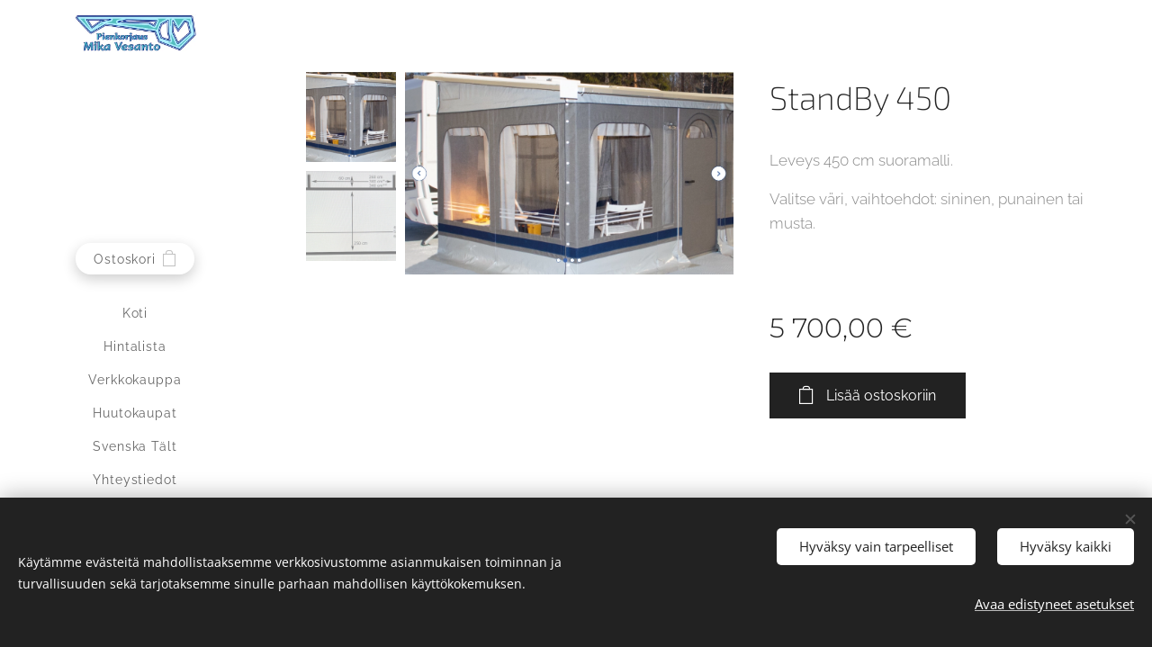

--- FILE ---
content_type: text/html; charset=UTF-8
request_url: https://www.pienkorjaus.fi/p/standby-450/
body_size: 19729
content:
<!DOCTYPE html>
<html class="no-js" prefix="og: https://ogp.me/ns#" lang="fi">
<head><link rel="preconnect" href="https://duyn491kcolsw.cloudfront.net" crossorigin><link rel="preconnect" href="https://fonts.gstatic.com" crossorigin><meta charset="utf-8"><link rel="icon" href="https://duyn491kcolsw.cloudfront.net/files/2d/2di/2div3h.svg?ph=60e55c30b3" type="image/svg+xml" sizes="any"><link rel="icon" href="https://duyn491kcolsw.cloudfront.net/files/07/07f/07fzq8.svg?ph=60e55c30b3" type="image/svg+xml" sizes="16x16"><link rel="icon" href="https://duyn491kcolsw.cloudfront.net/files/1j/1j3/1j3767.ico?ph=60e55c30b3"><link rel="apple-touch-icon" href="https://duyn491kcolsw.cloudfront.net/files/1j/1j3/1j3767.ico?ph=60e55c30b3"><link rel="icon" href="https://duyn491kcolsw.cloudfront.net/files/1j/1j3/1j3767.ico?ph=60e55c30b3">
    <meta http-equiv="X-UA-Compatible" content="IE=edge">
    <title>StandBy 450 :: Pienkorjaus Mika Vesanto Tmi</title>
    <meta name="viewport" content="width=device-width,initial-scale=1">
    <meta name="msapplication-tap-highlight" content="no">
    
    <link href="https://duyn491kcolsw.cloudfront.net/files/0r/0rk/0rklmm.css?ph=60e55c30b3" media="print" rel="stylesheet">
    <link href="https://duyn491kcolsw.cloudfront.net/files/2e/2e5/2e5qgh.css?ph=60e55c30b3" media="screen and (min-width:100000em)" rel="stylesheet" data-type="cq" disabled>
    <link rel="stylesheet" href="https://duyn491kcolsw.cloudfront.net/files/45/45b/45boco.css?ph=60e55c30b3"><link rel="stylesheet" href="https://duyn491kcolsw.cloudfront.net/files/4e/4er/4ersdq.css?ph=60e55c30b3" media="screen and (min-width:37.5em)"><link rel="stylesheet" href="https://duyn491kcolsw.cloudfront.net/files/2m/2m4/2m4vjv.css?ph=60e55c30b3" data-wnd_color_scheme_file=""><link rel="stylesheet" href="https://duyn491kcolsw.cloudfront.net/files/23/23c/23cqa3.css?ph=60e55c30b3" data-wnd_color_scheme_desktop_file="" media="screen and (min-width:37.5em)" disabled=""><link rel="stylesheet" href="https://duyn491kcolsw.cloudfront.net/files/0h/0hz/0hzzk0.css?ph=60e55c30b3" data-wnd_additive_color_file=""><link rel="stylesheet" href="https://duyn491kcolsw.cloudfront.net/files/46/46e/46es9h.css?ph=60e55c30b3" data-wnd_typography_file=""><link rel="stylesheet" href="https://duyn491kcolsw.cloudfront.net/files/38/38p/38p1v7.css?ph=60e55c30b3" data-wnd_typography_desktop_file="" media="screen and (min-width:37.5em)" disabled=""><script>(()=>{let e=!1;const t=()=>{if(!e&&window.innerWidth>=600){for(let e=0,t=document.querySelectorAll('head > link[href*="css"][media="screen and (min-width:37.5em)"]');e<t.length;e++)t[e].removeAttribute("disabled");e=!0}};t(),window.addEventListener("resize",t),"container"in document.documentElement.style||fetch(document.querySelector('head > link[data-type="cq"]').getAttribute("href")).then((e=>{e.text().then((e=>{const t=document.createElement("style");document.head.appendChild(t),t.appendChild(document.createTextNode(e)),import("https://duyn491kcolsw.cloudfront.net/client/js.polyfill/container-query-polyfill.modern.js").then((()=>{let e=setInterval((function(){document.body&&(document.body.classList.add("cq-polyfill-loaded"),clearInterval(e))}),100)}))}))}))})()</script>
<link rel="preload stylesheet" href="https://duyn491kcolsw.cloudfront.net/files/2m/2m8/2m8msc.css?ph=60e55c30b3" as="style"><meta name="description" content=""><meta name="keywords" content=""><meta name="generator" content="Webnode 2"><meta name="apple-mobile-web-app-capable" content="no"><meta name="apple-mobile-web-app-status-bar-style" content="black"><meta name="format-detection" content="telephone=no">

<meta property="og:url" content="https://pienkorjaus.fi/p/standby-450/"><meta property="og:title" content="StandBy 450 :: Pienkorjaus Mika Vesanto Tmi"><meta property="og:type" content="article"><meta property="og:site_name" content="Pienkorjaus Mika Vesanto Tmi"><meta property="og:image" content="https://60e55c30b3.clvaw-cdnwnd.com/85d8cff94025eeb6b76aa19616ef609d/200000006-bc356bc358/700/standby%20%282%29.png?ph=60e55c30b3"><meta name="robots" content="index,follow"><link rel="canonical" href="https://www.pienkorjaus.fi/p/standby-450/"><script>window.checkAndChangeSvgColor=function(c){try{var a=document.getElementById(c);if(a){c=[["border","borderColor"],["outline","outlineColor"],["color","color"]];for(var h,b,d,f=[],e=0,m=c.length;e<m;e++)if(h=window.getComputedStyle(a)[c[e][1]].replace(/\s/g,"").match(/^rgb[a]?\(([0-9]{1,3}),([0-9]{1,3}),([0-9]{1,3})/i)){b="";for(var g=1;3>=g;g++)b+=("0"+parseInt(h[g],10).toString(16)).slice(-2);"0"===b.charAt(0)&&(d=parseInt(b.substr(0,2),16),d=Math.max(16,d),b=d.toString(16)+b.slice(-4));f.push(c[e][0]+"="+b)}if(f.length){var k=a.getAttribute("data-src"),l=k+(0>k.indexOf("?")?"?":"&")+f.join("&");a.src!=l&&(a.src=l,a.outerHTML=a.outerHTML)}}}catch(n){}};</script></head>
<body class="l wt-product ac-h ac-i ac-o l-sidebar l-d-none b-btn-sq b-btn-s-m b-btn-dn b-btn-bw-1 img-d-r img-t-u img-h-n line-solid b-e-ds lbox-d c-s-m   wnd-fe   wnd-eshop"><noscript>
				<iframe
				 src="https://www.googletagmanager.com/ns.html?id=GTM-542MMSL"
				 height="0"
				 width="0"
				 style="display:none;visibility:hidden"
				 >
				 </iframe>
			</noscript>

<div class="wnd-page l-page cs-gray-3 ac-dblue t-t-fs-m t-t-fw-l t-t-sp-n t-t-d-n t-s-fs-m t-s-fw-l t-s-sp-n t-s-d-n t-p-fs-s t-p-fw-l t-p-sp-n t-h-fs-m t-h-fw-l t-h-sp-n t-bq-fs-s t-bq-fw-l t-bq-sp-n t-bq-d-l t-btn-fw-l t-nav-fw-l t-pd-fw-l t-nav-tt-n">
    <div class="l-w t cf t-13">
        <div class="l-bg cf">
            <div class="s-bg-l">
                
                
            </div>
        </div>
        <header class="l-h cf">
            <div class="sw cf">
	<div class="sw-c cf"><section data-space="reset" class="s s-hn s-hn-sidebar wnd-mt-sidebar menu-default logo-sidebar sc-w   hm-hidden  wnd-nav-sticky">
	<div class="s-w">
		<div class="s-o">
			<div class="s-bg">
                <div class="s-bg-l">
                    
                    
                </div>
			</div>
			<div class="h-w h-f wnd-fixed">
				<div class="s-i">
					<div class="n-l">
						<div class="s-c menu-nav">
							<div class="logo-block">
								<div class="b b-l logo logo-default logo-nb exo2 wnd-iar-3-1 logo-21 b-ls-s" id="wnd_LogoBlock_271073" data-wnd_mvc_type="wnd.fe.LogoBlock">
	<div class="b-l-c logo-content">
		<a class="b-l-link logo-link" href="/home/">

			<div class="b-l-image logo-image">
				<div class="b-l-image-w logo-image-cell">
                    <picture><source type="image/webp" srcset="https://60e55c30b3.clvaw-cdnwnd.com/85d8cff94025eeb6b76aa19616ef609d/200000244-895ee895f1/450/Logo.jpg-8.webp?ph=60e55c30b3 450w, https://60e55c30b3.clvaw-cdnwnd.com/85d8cff94025eeb6b76aa19616ef609d/200000244-895ee895f1/700/Logo.jpg-8.webp?ph=60e55c30b3 700w, https://60e55c30b3.clvaw-cdnwnd.com/85d8cff94025eeb6b76aa19616ef609d/200000244-895ee895f1/Logo.jpg-8.webp?ph=60e55c30b3 1604w" sizes="(min-width: 600px) 450px, (min-width: 360px) calc(100vw * 0.8), 100vw" ><img src="https://60e55c30b3.clvaw-cdnwnd.com/85d8cff94025eeb6b76aa19616ef609d/200000001-8daea8daec/Logo.jpg-8.png?ph=60e55c30b3" alt="" width="1604" height="482" class="wnd-logo-img" ></picture>
				</div>
			</div>

			

			<div class="b-l-br logo-br"></div>

			<div class="b-l-text logo-text-wrapper">
				<div class="b-l-text-w logo-text">
					<span class="b-l-text-c logo-text-cell"></span>
				</div>
			</div>

		</a>
	</div>
</div>
							</div>

                            <div class="nav-wrapper">

                                <div class="cart-block">
                                    <div class="cart cf">
	<div class="cart-content">
		<a href="/cart/">
			<div class="cart-content-link">
				<div class="cart-text"><span>Ostoskori</span></div>
				<div class="cart-piece-count" data-count="0" data-wnd_cart_part="count">0</div>
				<div class="cart-piece-text" data-wnd_cart_part="text"></div>
				<div class="cart-price" data-wnd_cart_part="price">0,00 €</div>
			</div>
		</a>
	</div>
</div>
                                </div>

                                

                                <div id="menu-mobile">
                                    <a href="#" id="menu-submit"><span></span>Valikko</a>
                                </div>

                                <div id="menu-block">
                                    <nav id="menu" data-type="vertical"><div class="menu-font menu-wrapper">
	<a href="#" class="menu-close" rel="nofollow" title="Close Menu"></a>
	<ul role="menubar" aria-label="Valikko" class="level-1">
		<li role="none" class="wnd-homepage">
			<a class="menu-item" role="menuitem" href="/home/"><span class="menu-item-text">Koti</span></a>
			
		</li><li role="none">
			<a class="menu-item" role="menuitem" href="/hintalista/"><span class="menu-item-text">Hintalista</span></a>
			
		</li><li role="none">
			<a class="menu-item" role="menuitem" href="/verkkokauppa/"><span class="menu-item-text">Verkkokauppa</span></a>
			
		</li><li role="none">
			<a class="menu-item" role="menuitem" href="/huutokaupat/"><span class="menu-item-text">Huutokaupat</span></a>
			
		</li><li role="none">
			<a class="menu-item" role="menuitem" href="/svenska-talt/"><span class="menu-item-text">Svenska Tält </span></a>
			
		</li><li role="none">
			<a class="menu-item" role="menuitem" href="/yhteystiedot2/"><span class="menu-item-text">Yhteystiedot</span></a>
			
		</li>
	</ul>
	<span class="more-text">Lisää</span>
</div></nav>
                                    <div class="scrollup"></div>
                                    <div class="scrolldown"></div>
                                </div>

                            </div>
						</div>
					</div>
				</div>
			</div>
		</div>
	</div>
</section></div>
</div>
        </header>
        <main class="l-m cf">
            <div class="sw cf">
	<div class="sw-c cf"><section class="s s-hm s-hm-hidden wnd-h-hidden cf sc-w"></section><section data-space="true" class="s s-ed cf sc-w   wnd-w-default wnd-s-normal wnd-h-auto">
	<div class="s-w cf">
		<div class="s-o s-fs cf">
			<div class="s-bg cf">
                <div class="s-bg-l">
                    
                    
                </div>
			</div>
			<div class="s-c s-fs cf">
				<div class="b-e b-e-d b b-s cf" data-wnd_product_item="200000016" data-wnd_product_data="{&quot;id&quot;:200000016,&quot;name&quot;:&quot;StandBy 450&quot;,&quot;image&quot;:[&quot;https:\/\/60e55c30b3.clvaw-cdnwnd.com\/85d8cff94025eeb6b76aa19616ef609d\/200000006-bc356bc358\/450\/standby%20%282%29.png?ph=60e55c30b3&quot;,&quot;https:\/\/60e55c30b3.clvaw-cdnwnd.com\/85d8cff94025eeb6b76aa19616ef609d\/200000006-bc356bc358\/standby%20%282%29.png?ph=60e55c30b3&quot;],&quot;detail_url&quot;:&quot;\/p\/standby-450\/&quot;,&quot;category&quot;:&quot;StandBy&quot;,&quot;list_position&quot;:0,&quot;price&quot;:5700,&quot;comparative_price&quot;:0,&quot;out_of_stock&quot;:false,&quot;availability&quot;:&quot;DO_NOT_SHOW&quot;,&quot;variants&quot;:[{&quot;id&quot;:200000046,&quot;identifier&quot;:&quot;standby-450-punainen&quot;,&quot;option_ids&quot;:[&quot;200000003&quot;],&quot;price&quot;:5700,&quot;price_ex_vat_message&quot;:&quot;Veroton hinta 5\u00a0700,00\u00a0\u20ac&quot;,&quot;comparative_price&quot;:0,&quot;inventory_sku&quot;:&quot;4300&quot;,&quot;out_of_stock&quot;:false,&quot;availability&quot;:&quot;DO_NOT_SHOW&quot;,&quot;inventory_quantity&quot;:0,&quot;visibility&quot;:1,&quot;unit_price_localised&quot;:&quot;&quot;,&quot;dual_currency&quot;:null},{&quot;id&quot;:200000047,&quot;identifier&quot;:&quot;standby-450-musta&quot;,&quot;option_ids&quot;:[&quot;200000002&quot;],&quot;price&quot;:5700,&quot;price_ex_vat_message&quot;:&quot;Veroton hinta 5\u00a0700,00\u00a0\u20ac&quot;,&quot;comparative_price&quot;:0,&quot;inventory_sku&quot;:&quot;4300&quot;,&quot;out_of_stock&quot;:false,&quot;availability&quot;:&quot;DO_NOT_SHOW&quot;,&quot;inventory_quantity&quot;:0,&quot;visibility&quot;:1,&quot;unit_price_localised&quot;:&quot;&quot;,&quot;dual_currency&quot;:null},{&quot;id&quot;:200000048,&quot;identifier&quot;:&quot;standby-450-sininen&quot;,&quot;option_ids&quot;:[&quot;200000011&quot;],&quot;price&quot;:5700,&quot;price_ex_vat_message&quot;:&quot;Veroton hinta 5\u00a0700,00\u00a0\u20ac&quot;,&quot;comparative_price&quot;:0,&quot;inventory_sku&quot;:&quot;4300&quot;,&quot;out_of_stock&quot;:false,&quot;availability&quot;:&quot;DO_NOT_SHOW&quot;,&quot;inventory_quantity&quot;:0,&quot;visibility&quot;:1,&quot;unit_price_localised&quot;:&quot;&quot;,&quot;dual_currency&quot;:null}],&quot;variants_active&quot;:false}" data-wnd-price-info-template="&lt;span class=&quot;prd-price-info&quot;&gt;&lt;span class=&quot;prd-price-info-c&quot;&gt;{value}&lt;/span&gt;&lt;/span&gt;">
    <form class="cf" action="" method="post" data-wnd_sys_form="add-to-cart">

        <div class="b-e-d-head b-e-d-right">
            <h1 class="b-e-d-title cf"><span class="prd-title">
	<span class="prd-title-c">StandBy 450</span>
</span></h1>
        </div>

        <div class="b-e-d-ribbons cf">
            <span class="prd-label prd-out-of-stock">
	<span class="prd-label-c prd-out-of-stock-c"></span>
</span>
            <span class="prd-label">
	<span class="prd-label-c">450</span>
</span>
        </div>

        <div class="b-e-d-gal b-e-d-left">
            <div class="prd-gal cf" id="wnd_ProductGalleryBlock_844563" data-slideshow="true">
	<div class="prd-gal-c cf">
		<ul class="prd-gal-list cf">
			<li class="prd-gal-photo wnd-orientation-landscape">
				<a class="prd-gal-link litebox" data-litebox-group="gallery" data-litebox-text="" href="https://60e55c30b3.clvaw-cdnwnd.com/85d8cff94025eeb6b76aa19616ef609d/200000006-bc356bc358/standby%20%282%29.png?ph=60e55c30b3" width="947" height="585">
					<div class="prd-gal-img cf">
						<div class="prd-gal-img-pos">
                            <picture><source type="image/webp" srcset="https://60e55c30b3.clvaw-cdnwnd.com/85d8cff94025eeb6b76aa19616ef609d/200000222-3d7923d795/450/standby%20%282%29.webp?ph=60e55c30b3 450w, https://60e55c30b3.clvaw-cdnwnd.com/85d8cff94025eeb6b76aa19616ef609d/200000222-3d7923d795/700/standby%20%282%29.webp?ph=60e55c30b3 700w, https://60e55c30b3.clvaw-cdnwnd.com/85d8cff94025eeb6b76aa19616ef609d/200000222-3d7923d795/standby%20%282%29.webp?ph=60e55c30b3 947w" sizes="(min-width: 768px) 60vw, 100vw" ><img src="https://60e55c30b3.clvaw-cdnwnd.com/85d8cff94025eeb6b76aa19616ef609d/200000006-bc356bc358/standby%20%282%29.png?ph=60e55c30b3" alt="" width="947" height="585" loading="lazy" ></picture>
						</div>
					</div>
					<div class="prd-gal-title cf"><span></span></div>
				</a>
			</li><li class="prd-gal-photo wnd-orientation-landscape">
				<a class="prd-gal-link litebox" data-litebox-group="gallery" data-litebox-text="" href="https://60e55c30b3.clvaw-cdnwnd.com/85d8cff94025eeb6b76aa19616ef609d/200000600-2d77e2d77f/450.jpeg?ph=60e55c30b3" width="640" height="440">
					<div class="prd-gal-img cf">
						<div class="prd-gal-img-pos">
                            <picture><source type="image/webp" srcset="https://60e55c30b3.clvaw-cdnwnd.com/85d8cff94025eeb6b76aa19616ef609d/200000601-3db073db08/450/450.webp?ph=60e55c30b3 450w, https://60e55c30b3.clvaw-cdnwnd.com/85d8cff94025eeb6b76aa19616ef609d/200000601-3db073db08/700/450.webp?ph=60e55c30b3 640w, https://60e55c30b3.clvaw-cdnwnd.com/85d8cff94025eeb6b76aa19616ef609d/200000601-3db073db08/450.webp?ph=60e55c30b3 640w" sizes="(min-width: 768px) 60vw, 100vw" ><img src="https://60e55c30b3.clvaw-cdnwnd.com/85d8cff94025eeb6b76aa19616ef609d/200000600-2d77e2d77f/450.jpeg?ph=60e55c30b3" alt="" width="640" height="440" loading="lazy" ></picture>
						</div>
					</div>
					<div class="prd-gal-title cf"><span></span></div>
				</a>
			</li>
		</ul>
	</div>

	<div class="prd-gal-nav dots cf">
		<div class="prd-gal-nav-arrow-prev prd-gal-nav-arrow">
			<div class="prd-gal-nav-arrow-submit"></div>
		</div>

		<div class="prd-gal-nav-c dots-content cf"></div>

		<div class="prd-gal-nav-arrow-next prd-gal-nav-arrow">
			<div class="prd-gal-nav-arrow-submit"></div>
		</div>
	</div>

	
</div>
        </div>

        <div class="b-e-d-c b-e-d-right">
            <div class="b-text text prd-text">
	<div class="prd-text-c"><p>Leveys 450 cm suoramalli.&nbsp;</p><p>Valitse väri, vaihtoehdot: sininen, punainen tai musta.&nbsp;<br></p><p><br></p></div>
</div>
            
            <div class="b-e-d-price cf">
                <span class="prd-price">
	<span class="prd-price-pref-text wnd-product-prefix-text"></span><span class="prd-price-pref"></span><span class="prd-price-c wnd-product-price">5&nbsp;700,00</span><span class="prd-price-suf">&nbsp;€</span><span class="prd-price-suf-text wnd-product-suffix-text"></span>
</span>
                <span class="prd-price prd-price-com wnd-product-comparative-price-area wnd-empty" style="display:none">
	<span class="prd-price-pref"></span><span class="prd-price-c wnd-product-comparative-price-content">0,00</span><span class="prd-price-suf">&nbsp;€</span>
</span>
            </div>
            <div class="b-e-d-price b-e-d-price-info" data-wnd-identifier="wnd-price-info-container">
                
                
                
                
                
            </div>
            <div class="b-e-d-stock b-e-d-stock-info" data-wnd-identifier="wnd-stock-info-container">
                <span class="prd-stock-info" data-wnd-identifier="wnd-stock-info">
    <span class="wt-bold"></span>
</span>
            </div>

            <div class="b-e-d-submit cf">
                <div class="prd-crt b-btn b-btn-3 b-btn-atc b-btn-i-left b-btn-i-atc wnd-fixed cf">
                    <button class="b-btn-l b-btn-fixed" type="submit" name="send" value="wnd_ProductDetailFormBlock_666870" disabled data-wnd_add_to_cart_button>
                        <span class="b-btn-t">Lisää ostoskoriin</span>
                        <span class="b-btn-a-l">
							<span class="loader"></span>
						</span>
                        <span class="b-btn-a-a">
							<span class="checked"></span>
							Lisätty ostoskoriin
						</span>
                        <span class="b-btn-ofs">Loppuunmyyty</span>
                    </button>
                </div>
            </div>
        </div>

        <input type="hidden" name="id" value="200000016">

    </form>
</div>
				<div class="ez cf wnd-no-cols">
	<div class="ez-c"></div>
</div>
			</div>
		</div>
	</div>
</section></div>
</div>
        </main>
        <footer class="l-f cf">
            <div class="sw cf">
	<div class="sw-c cf"><section data-wn-border-element="s-f-border" class="s s-f s-f-basic s-f-simple sc-w   wnd-w-wider wnd-s-higher">
	<div class="s-w">
		<div class="s-o">
			<div class="s-bg">
                <div class="s-bg-l">
                    
                    
                </div>
			</div>
			<div class="s-c s-f-l-w s-f-border">
				<div class="s-f-l b-s b-s-t0 b-s-b0">
					<div class="s-f-l-c s-f-l-c-first">
						<div class="s-f-cr"><span class="it b link">
	<span class="it-c">Pienkorjaus Mika Vesanto Tmi</span>
</span></div>
						<div class="s-f-sf">
                            <span class="sf b">
<span class="sf-content sf-c link">Luotu <a href="https://www.webnode.fi?utm_source=text&amp;utm_medium=footer&amp;utm_campaign=free3&amp;utm_content=wnd2" rel="nofollow" target="_blank">Webnodella</a></span>
</span>
                            <span class="sf-cbr link">
    <a href="#" rel="nofollow">Evästeet</a>
</span>
                            
                            
                            
                        </div>
					</div>
					<div class="s-f-l-c s-f-l-c-last">
						<div class="s-f-lang lang-select cf">
	
</div>
					</div>
                    <div class="s-f-l-c s-f-l-c-currency">
                        <div class="s-f-ccy ccy-select cf">
	
</div>
                    </div>
				</div>
			</div>
		</div>
	</div>
</section></div>
</div>
        </footer>
    </div>
    
</div>
<section class="cb cb-dark" id="cookiebar" style="display:none;" id="cookiebar" style="display:none;">
	<div class="cb-bar cb-scrollable">
		<div class="cb-bar-c">
			<div class="cb-bar-text">Käytämme evästeitä mahdollistaaksemme verkkosivustomme asianmukaisen toiminnan ja turvallisuuden sekä tarjotaksemme sinulle parhaan mahdollisen käyttökokemuksen.</div>
			<div class="cb-bar-buttons">
				<button class="cb-button cb-close-basic" data-action="accept-necessary">
					<span class="cb-button-content">Hyväksy vain tarpeelliset</span>
				</button>
				<button class="cb-button cb-close-basic" data-action="accept-all">
					<span class="cb-button-content">Hyväksy kaikki</span>
				</button>
				<button class="cb-button cb-button-text cb-button-popup">
					<span class="cb-button-content">Avaa edistyneet asetukset</span>
				</button>
			</div>
		</div>
        <div class="cb-close cb-close-basic" data-action="accept-necessary"></div>
	</div>

	<div class="cb-popup cb-light close">
		<div class="cb-popup-c">
			<div class="cb-popup-head">
				<h3 class="cb-popup-title">Edistyneet asetukset</h3>
				<p class="cb-popup-text">Voit muokata evästeasetuksiasi täällä. Ota käyttöön tai poista käytöstä seuraavat kategoriat ja tallenna valintasi.</p>
			</div>
			<div class="cb-popup-options cb-scrollable">
				<div class="cb-option">
					<input class="cb-option-input" type="checkbox" id="necessary" name="necessary" readonly="readonly" disabled="disabled" checked="checked">
                    <div class="cb-option-checkbox"></div>
                    <label class="cb-option-label" for="necessary">Välttämättömät evästeet</label>
					<div class="cb-option-text">Olennaiset evästeet ovat välttämättömiä verkkosivustomme turvalliselle ja asianmukaiselle toiminnalle ja rekisteröintiprosessille.</div>
				</div><div class="cb-option">
					<input class="cb-option-input" type="checkbox" id="functional" name="functional">
                    <div class="cb-option-checkbox"></div>
                    <label class="cb-option-label" for="functional">Toiminnalliset evästeet</label>
					<div class="cb-option-text">Toiminnalliset evästeet muistavat mieltymyksesi verkkosivustollamme ja mahdollistavat sen mukauttamisen.</div>
				</div><div class="cb-option">
					<input class="cb-option-input" type="checkbox" id="performance" name="performance">
                    <div class="cb-option-checkbox"></div>
                    <label class="cb-option-label" for="performance">Suorituskykyevästeet</label>
					<div class="cb-option-text">Suorituskykyevästeet valvovat verkkosivustomme suorituskykyä.</div>
				</div><div class="cb-option">
					<input class="cb-option-input" type="checkbox" id="marketing" name="marketing">
                    <div class="cb-option-checkbox"></div>
                    <label class="cb-option-label" for="marketing">Markkinointi/kolmannen osapuolen evästeet</label>
					<div class="cb-option-text">Markkinointievästeiden avulla voimme mitata ja analysoida verkkosivustomme suorituskykyä.</div>
				</div>
			</div>
			<div class="cb-popup-footer">
				<button class="cb-button cb-save-popup" data-action="advanced-save">
					<span class="cb-button-content">Tallenna</span>
				</button>
			</div>
			<div class="cb-close cb-close-popup" data-action="close"></div>
		</div>
	</div>
</section>

<script src="https://duyn491kcolsw.cloudfront.net/files/3n/3no/3nov38.js?ph=60e55c30b3" crossorigin="anonymous" type="module"></script><script>document.querySelector(".wnd-fe")&&[...document.querySelectorAll(".c")].forEach((e=>{const t=e.querySelector(".b-text:only-child");t&&""===t.querySelector(".b-text-c").innerText&&e.classList.add("column-empty")}))</script>


<script src="https://duyn491kcolsw.cloudfront.net/client.fe/js.compiled/lang.fi.2064.js?ph=60e55c30b3" crossorigin="anonymous"></script><script src="https://duyn491kcolsw.cloudfront.net/client.fe/js.compiled/compiled.multi.2-2175.js?ph=60e55c30b3" crossorigin="anonymous"></script><script>var wnd = wnd || {};wnd.$data = {"image_content_items":{"wnd_ThumbnailBlock_468146":{"id":"wnd_ThumbnailBlock_468146","type":"wnd.pc.ThumbnailBlock"},"wnd_HeaderSection_header_main_438014":{"id":"wnd_HeaderSection_header_main_438014","type":"wnd.pc.HeaderSection"},"wnd_ImageBlock_542536":{"id":"wnd_ImageBlock_542536","type":"wnd.pc.ImageBlock"},"wnd_Section_eshop_product_detail_700731":{"id":"wnd_Section_eshop_product_detail_700731","type":"wnd.pc.Section"},"wnd_ProductGalleryBlock_844563":{"id":"wnd_ProductGalleryBlock_844563","type":"wnd.pc.ProductGalleryBlock"},"wnd_ProductPhotoImageBlock_81797":{"id":"wnd_ProductPhotoImageBlock_81797","type":"wnd.pc.ProductPhotoImageBlock"},"wnd_ProductPhotoImageBlock_164":{"id":"wnd_ProductPhotoImageBlock_164","type":"wnd.pc.ProductPhotoImageBlock"},"wnd_LogoBlock_271073":{"id":"wnd_LogoBlock_271073","type":"wnd.pc.LogoBlock"},"wnd_FooterSection_footer_26552":{"id":"wnd_FooterSection_footer_26552","type":"wnd.pc.FooterSection"}},"svg_content_items":{"wnd_ImageBlock_542536":{"id":"wnd_ImageBlock_542536","type":"wnd.pc.ImageBlock"},"wnd_LogoBlock_271073":{"id":"wnd_LogoBlock_271073","type":"wnd.pc.LogoBlock"}},"content_items":[],"eshopSettings":{"ESHOP_SETTINGS_DISPLAY_PRICE_WITHOUT_VAT":false,"ESHOP_SETTINGS_DISPLAY_ADDITIONAL_VAT":false,"ESHOP_SETTINGS_DISPLAY_SHIPPING_COST":false},"project_info":{"isMultilanguage":false,"isMulticurrency":false,"eshop_tax_enabled":"1","country_code":"fi","contact_state":null,"eshop_tax_type":"VAT","eshop_discounts":false,"graphQLURL":"https:\/\/pienkorjaus.fi\/servers\/graphql\/","iubendaSettings":{"cookieBarCode":"","cookiePolicyCode":"","privacyPolicyCode":"","termsAndConditionsCode":""}}};</script><script>wnd.$system = {"fileSystemType":"aws_s3","localFilesPath":"https:\/\/www.pienkorjaus.fi\/_files\/","awsS3FilesPath":"https:\/\/60e55c30b3.clvaw-cdnwnd.com\/85d8cff94025eeb6b76aa19616ef609d\/","staticFiles":"https:\/\/duyn491kcolsw.cloudfront.net\/files","isCms":false,"staticCDNServers":["https:\/\/duyn491kcolsw.cloudfront.net\/"],"fileUploadAllowExtension":["jpg","jpeg","jfif","png","gif","bmp","ico","svg","webp","tiff","pdf","doc","docx","ppt","pptx","pps","ppsx","odt","xls","xlsx","txt","rtf","mp3","wma","wav","ogg","amr","flac","m4a","3gp","avi","wmv","mov","mpg","mkv","mp4","mpeg","m4v","swf","gpx","stl","csv","xml","txt","dxf","dwg","iges","igs","step","stp"],"maxUserFormFileLimit":4194304,"frontendLanguage":"fi","backendLanguage":"fi","frontendLanguageId":"1","page":{"id":50000003,"identifier":"p","template":{"id":200000100,"styles":{"typography":"t-13_new","scheme":"cs-gray-3","additiveColor":"ac-dblue","acHeadings":true,"acSubheadings":false,"acIcons":true,"acOthers":true,"acMenu":false,"imageStyle":"img-d-r","imageHover":"img-h-n","imageTitle":"img-t-u","buttonStyle":"b-btn-sq","buttonSize":"b-btn-s-m","buttonDecoration":"b-btn-dn","buttonBorders":"b-btn-bw-1","lineStyle":"line-solid","eshopGridItemStyle":"b-e-ds","formStyle":"default","menuType":"","menuStyle":"menu-default","lightboxStyle":"lbox-d","columnSpaces":"c-s-m","sectionWidth":"wnd-w-default","sectionSpace":"wnd-s-normal","layoutType":"l-sidebar","layoutDecoration":"l-d-none","background":{"default":null},"backgroundSettings":{"default":""},"typoTitleSizes":"t-t-fs-m","typoTitleWeights":"t-t-fw-l","typoTitleSpacings":"t-t-sp-n","typoTitleDecorations":"t-t-d-n","typoHeadingSizes":"t-h-fs-m","typoHeadingWeights":"t-h-fw-l","typoHeadingSpacings":"t-h-sp-n","typoSubtitleSizes":"t-s-fs-m","typoSubtitleWeights":"t-s-fw-l","typoSubtitleSpacings":"t-s-sp-n","typoSubtitleDecorations":"t-s-d-n","typoParagraphSizes":"t-p-fs-s","typoParagraphWeights":"t-p-fw-l","typoParagraphSpacings":"t-p-sp-n","typoBlockquoteSizes":"t-bq-fs-s","typoBlockquoteWeights":"t-bq-fw-l","typoBlockquoteSpacings":"t-bq-sp-n","typoBlockquoteDecorations":"t-bq-d-l","buttonWeight":"t-btn-fw-l","menuWeight":"t-nav-fw-l","productWeight":"t-pd-fw-l","menuTextTransform":"t-nav-tt-n"}},"layout":"product_detail","name":"StandBy 450","html_title":null,"language":"fi","langId":1,"isHomepage":false,"meta_description":null,"meta_keywords":null,"header_code":null,"footer_code":null,"styles":null,"countFormsEntries":[]},"listingsPrefix":"\/l\/","productPrefix":"\/p\/","cartPrefix":"\/cart\/","checkoutPrefix":"\/checkout\/","searchPrefix":"\/search\/","isCheckout":false,"isEshop":true,"hasBlog":false,"isProductDetail":true,"isListingDetail":false,"listing_page":[],"hasEshopAnalytics":false,"gTagId":null,"gAdsId":null,"format":{"be":{"DATE_TIME":{"mask":"%d.%m.%Y %H:%M","regexp":"^(((0?[1-9]|[1,2][0-9]|3[0,1])\\.(0?[1-9]|1[0-2])\\.[0-9]{1,4})(( [0-1][0-9]| 2[0-3]):[0-5][0-9])?|(([0-9]{4}(0[1-9]|1[0-2])(0[1-9]|[1,2][0-9]|3[0,1])(0[0-9]|1[0-9]|2[0-3])[0-5][0-9][0-5][0-9])))?$"},"DATE":{"mask":"%d.%m.%Y","regexp":"^((0?[1-9]|[1,2][0-9]|3[0,1])\\.(0?[1-9]|1[0-2])\\.[0-9]{1,4})$"},"CURRENCY":{"mask":{"point":".","thousands":",","decimals":2,"mask":"%s","zerofill":true}}},"fe":{"DATE_TIME":{"mask":"%d.%m.%Y %H:%M","regexp":"^(((0?[1-9]|[1,2][0-9]|3[0,1])\\.(0?[1-9]|1[0-2])\\.[0-9]{1,4})(( [0-1][0-9]| 2[0-3]):[0-5][0-9])?|(([0-9]{4}(0[1-9]|1[0-2])(0[1-9]|[1,2][0-9]|3[0,1])(0[0-9]|1[0-9]|2[0-3])[0-5][0-9][0-5][0-9])))?$"},"DATE":{"mask":"%d.%m.%Y","regexp":"^((0?[1-9]|[1,2][0-9]|3[0,1])\\.(0?[1-9]|1[0-2])\\.[0-9]{1,4})$"},"CURRENCY":{"mask":{"point":".","thousands":",","decimals":2,"mask":"%s","zerofill":true}}}},"e_product":{"id":200001863,"workingId":200000016,"name":"StandBy 450","identifier":"standby-450","meta_description":null,"meta_keywords":null,"html_title":null,"styles":null,"content_items":{"wnd_PerexBlock_48698":{"type":"wnd.pc.PerexBlock","id":"wnd_PerexBlock_48698","context":"page","text":""},"wnd_ThumbnailBlock_468146":{"type":"wnd.pc.ThumbnailBlock","id":"wnd_ThumbnailBlock_468146","context":"page","style":{"background":{"default":{"default":"wnd-background-image"},"overlays":[]},"backgroundSettings":{"default":{"default":{"id":200000006,"src":"200000006-bc356bc358\/standby (2).png","dataType":"filesystem_files","width":947,"height":585,"mediaType":"myImages","mime":"","alternatives":{"image\/webp":{"id":200000222,"src":"200000222-3d7923d795\/standby (2).webp","dataType":"filesystem_files","width":947,"height":585,"mime":""}}}}}},"refs":{"filesystem_files":[{"filesystem_files.id":200000006}]}},"wnd_SectionWrapper_627374":{"type":"wnd.pc.SectionWrapper","id":"wnd_SectionWrapper_627374","context":"page","content":["wnd_HeaderSection_header_main_438014","wnd_Section_eshop_product_detail_700731"]},"wnd_HeaderSection_header_main_438014":{"type":"wnd.pc.HeaderSection","contentIdentifier":"header_main","id":"wnd_HeaderSection_header_main_438014","context":"page","content":{"default":[],"editzone":["wnd_EditZone_245628"],"no_claim":[],"one_claim":["wnd_StyledInlineTextBlock_870427"],"one_claim_button":["wnd_StyledInlineTextBlock_870427","wnd_ButtonBlock_62454"],"one_claim_box":["wnd_StyledInlineTextBlock_870427"],"one_claim_button_box":["wnd_StyledInlineTextBlock_870427","wnd_ButtonBlock_62454"],"button":["wnd_ButtonBlock_62454"],"button_box":["wnd_ButtonBlock_62454"],"two_claims":["wnd_StyledInlineTextBlock_870427","wnd_StyledInlineTextBlock_289112"],"two_claims_button":["wnd_StyledInlineTextBlock_870427","wnd_StyledInlineTextBlock_289112","wnd_ButtonBlock_62454"],"two_claims_box":["wnd_StyledInlineTextBlock_870427","wnd_StyledInlineTextBlock_289112"],"two_claims_button_box":["wnd_StyledInlineTextBlock_870427","wnd_StyledInlineTextBlock_289112","wnd_ButtonBlock_62454"],"three_claims":["wnd_StyledInlineTextBlock_870427","wnd_StyledInlineTextBlock_289112","wnd_StyledInlineTextBlock_465860"],"three_claims_button":["wnd_StyledInlineTextBlock_870427","wnd_StyledInlineTextBlock_289112","wnd_StyledInlineTextBlock_465860","wnd_ButtonBlock_62454"],"three_claims_box":["wnd_StyledInlineTextBlock_870427","wnd_StyledInlineTextBlock_289112","wnd_StyledInlineTextBlock_465860"],"three_claims_button_box":["wnd_StyledInlineTextBlock_870427","wnd_StyledInlineTextBlock_289112","wnd_StyledInlineTextBlock_465860","wnd_ButtonBlock_62454"]},"contentMap":{"wnd.pc.EditZone":{"header-content":"wnd_EditZone_245628"},"wnd.pc.StyledInlineTextBlock":{"big-claim":"wnd_StyledInlineTextBlock_870427","small-claim":"wnd_StyledInlineTextBlock_289112","quote-claim":"wnd_StyledInlineTextBlock_465860"},"wnd.pc.ButtonBlock":{"header-main-button":"wnd_ButtonBlock_62454"}},"style":{"sectionColor":{"default":"sc-w"},"sectionWidth":{"default":"wnd-w-default"},"sectionSpace":{"default":"wnd-s-higher"},"sectionHeight":{"default":"wnd-h-50"},"sectionPosition":{"default":"wnd-p-cc"}},"variant":{"default":"default"}},"wnd_EditZone_245628":{"type":"wnd.pc.EditZone","id":"wnd_EditZone_245628","context":"page","content":["wnd_ContentZoneColWrapper_716931"]},"wnd_ContentZoneColWrapper_716931":{"type":"wnd.pc.ContentZoneColWrapper","id":"wnd_ContentZoneColWrapper_716931","context":"page","content":["wnd_ContentZoneCol_183312","wnd_ContentZoneCol_743211"],"widthPercentage":0.081},"wnd_ContentZoneCol_183312":{"type":"wnd.pc.ContentZoneCol","id":"wnd_ContentZoneCol_183312","context":"page","content":["wnd_ImageBlock_542536"],"style":{"width":48.461}},"wnd_ImageBlock_542536":{"type":"wnd.pc.ImageBlock","id":"wnd_ImageBlock_542536","context":"page","variant":"default","description":"","link":"","style":{"paddingBottom":69.11,"margin":{"left":0,"right":0},"float":"","clear":"none","width":50},"shape":"img-s-n","image":{"id":"2z4jf3","dataType":"static_server","style":{"left":0,"top":0,"width":100,"height":100,"position":"absolute"},"ratio":{"horizontal":2,"vertical":2},"size":{"width":900,"height":622},"src":"\/2z\/2z4\/2z4jf3.jpg","filesystemType":"=filesystemType"}},"wnd_ContentZoneCol_743211":{"type":"wnd.pc.ContentZoneCol","id":"wnd_ContentZoneCol_743211","context":"page","content":["wnd_TextBlock_52202","wnd_ButtonBlock_12973"],"style":{"width":51.539}},"wnd_TextBlock_52202":{"type":"wnd.pc.TextBlock","id":"wnd_TextBlock_52202","context":"page","code":"\u003Ch1\u003E\u003Cstrong\u003ET\u00e4rke\u00e4 otsikko\u003C\/strong\u003E\u003C\/h1\u003E\n\n\u003Ch3\u003EKirjoita alaotsikkosi t\u00e4h\u00e4n\u003C\/h3\u003E\n\n\u003Cp\u003ET\u00e4ss\u00e4 tekstisi alkaa. Voit klikata t\u00e4st\u00e4 ja alkaa kirjoittamaan.\u0026nbsp;Labore et dolore magnam aliquam quaerat voluptatem ut enim ad minima veniam quis nostrum exercitationem ullam corporis suscipit laboriosam nisi ut aliquid ex ea commodi consequatur quis autem vel eum iure reprehenderit qui in ea.\u003C\/p\u003E\n"},"wnd_ButtonBlock_12973":{"type":"wnd.pc.ButtonBlock","id":"wnd_ButtonBlock_12973","context":"page","code":"Ota meihin yhteytt\u00e4","link":"\/","open_in_new_window":0,"style":{"class":"","cssClasses":{"color":"b-btn-3","align":"wnd-align-left"}}},"wnd_StyledInlineTextBlock_870427":{"type":"wnd.pc.StyledInlineTextBlock","id":"wnd_StyledInlineTextBlock_870427","context":"page","code":"\u003Cstrong\u003ET\u00e4rke\u00e4 otsikko\u003C\/strong\u003E","style":{"class":"","cssClasses":{"color":"claim-default claim-nb","fontSize":"","fontFamily":"fira-sans","size":"claim-72"}}},"wnd_StyledInlineTextBlock_289112":{"type":"wnd.pc.StyledInlineTextBlock","id":"wnd_StyledInlineTextBlock_289112","context":"page","code":"Kirjoita alaotsikko t\u00e4h\u00e4n","style":{"class":"","cssClasses":{"color":"claim-beside claim-nb","fontSize":"","fontFamily":"pt-serif","size":"claim-26"}}},"wnd_StyledInlineTextBlock_465860":{"type":"wnd.pc.StyledInlineTextBlock","id":"wnd_StyledInlineTextBlock_465860","context":"page","code":"\u003Cem\u003E\u0022Lis\u00e4\u00e4 iskulauseesi t\u00e4h\u00e4n\u0022\u003C\/em\u003E","style":{"class":"","cssClasses":{"color":"claim-default claim-nb","fontSize":"","fontFamily":"cormorant","size":"claim-46"}}},"wnd_ButtonBlock_62454":{"type":"wnd.pc.ButtonBlock","id":"wnd_ButtonBlock_62454","context":"page","code":"Klikkaa t\u00e4st\u00e4","link":"","open_in_new_window":0,"style":{"class":"","cssClasses":{"color":"b-btn-3"}}},"wnd_Section_eshop_product_detail_700731":{"type":"wnd.pc.Section","contentIdentifier":"eshop_product_detail","id":"wnd_Section_eshop_product_detail_700731","context":"page","content":{"default":["wnd_EditZone_73347","wnd_ProductDetailFormBlock_666870"],"default_box":["wnd_EditZone_73347","wnd_ProductDetailFormBlock_666870"]},"contentMap":{"wnd.pc.EditZone":{"master-01":"wnd_EditZone_73347"},"wnd.pc.ProductDetailFormBlock":{"product-01":"wnd_ProductDetailFormBlock_666870"}},"style":{"sectionColor":{"default":"sc-w"},"sectionWidth":{"default":"wnd-w-default"},"sectionSpace":{"default":"wnd-s-normal"},"sectionHeight":{"default":"wnd-h-auto"},"sectionPosition":{"default":"wnd-p-cc"}},"variant":{"default":"default"}},"wnd_EditZone_73347":{"type":"wnd.pc.EditZone","id":"wnd_EditZone_73347","context":"page","content":[]},"wnd_ProductDetailFormBlock_666870":{"type":"wnd.pc.ProductDetailFormBlock","id":"wnd_ProductDetailFormBlock_666870","context":"page","contentMap":{"wnd.pc.ProductSubmitBlock":{"submit":"wnd_ProductSubmitBlock_860977"},"wnd.pc.ProductTitleBlock":{"name":"wnd_ProductTitleBlock_342865"},"wnd.pc.ProductDescriptionBlock":{"description":"wnd_ProductDescriptionBlock_896410"},"wnd.pc.ProductPriceBlock":{"price":"wnd_ProductPriceBlock_627521"},"wnd.pc.ProductComparativePriceBlock":{"comparative-price":"wnd_ProductComparativePriceBlock_101948"},"wnd.pc.ProductRibbonBlock":{"ribbon":"wnd_ProductRibbonBlock_15896"},"wnd.pc.ProductOutOfStockBlock":{"out-of-stock":"wnd_ProductOutOfStockBlock_555476"},"wnd.pc.ProductGalleryBlock":{"productgallery":"wnd_ProductGalleryBlock_844563"},"wnd.pc.ProductVariantsBlock":{"variants":"wnd_ProductVariantsBlock_529635"}},"action":{"type":"message","message":"","target":""},"email":"","content":{"default":["wnd_ProductSubmitBlock_860977","wnd_ProductTitleBlock_342865","wnd_ProductDescriptionBlock_896410","wnd_ProductPriceBlock_627521","wnd_ProductComparativePriceBlock_101948","wnd_ProductRibbonBlock_15896","wnd_ProductOutOfStockBlock_555476","wnd_ProductGalleryBlock_844563","wnd_ProductVariantsBlock_529635"],"rounded":["wnd_ProductSubmitBlock_860977","wnd_ProductTitleBlock_342865","wnd_ProductDescriptionBlock_896410","wnd_ProductPriceBlock_627521","wnd_ProductComparativePriceBlock_101948","wnd_ProductRibbonBlock_15896","wnd_ProductOutOfStockBlock_555476","wnd_ProductGalleryBlock_844563","wnd_ProductVariantsBlock_529635"],"space":["wnd_ProductSubmitBlock_860977","wnd_ProductTitleBlock_342865","wnd_ProductDescriptionBlock_896410","wnd_ProductPriceBlock_627521","wnd_ProductComparativePriceBlock_101948","wnd_ProductRibbonBlock_15896","wnd_ProductOutOfStockBlock_555476","wnd_ProductGalleryBlock_844563","wnd_ProductVariantsBlock_529635"],"light":["wnd_ProductSubmitBlock_860977","wnd_ProductTitleBlock_342865","wnd_ProductDescriptionBlock_896410","wnd_ProductPriceBlock_627521","wnd_ProductComparativePriceBlock_101948","wnd_ProductRibbonBlock_15896","wnd_ProductOutOfStockBlock_555476","wnd_ProductGalleryBlock_844563","wnd_ProductVariantsBlock_529635"]}},"wnd_ProductSubmitBlock_860977":{"type":"wnd.pc.ProductSubmitBlock","id":"wnd_ProductSubmitBlock_860977","context":"page","style":{"class":""},"code":"Lis\u00e4\u00e4 ostoskoriin"},"wnd_ProductTitleBlock_342865":{"type":"wnd.pc.ProductTitleBlock","id":"wnd_ProductTitleBlock_342865","context":"page","refDataType":"e_product","refDataKey":"e_product.name"},"wnd_ProductDescriptionBlock_896410":{"type":"wnd.pc.ProductDescriptionBlock","id":"wnd_ProductDescriptionBlock_896410","context":"page","refDataType":"e_product","refDataKey":"e_product.description"},"wnd_ProductPriceBlock_627521":{"type":"wnd.pc.ProductPriceBlock","id":"wnd_ProductPriceBlock_627521","context":"page","refDataType":"e_product","refDataKey":"e_product.price"},"wnd_ProductComparativePriceBlock_101948":{"type":"wnd.pc.ProductComparativePriceBlock","id":"wnd_ProductComparativePriceBlock_101948","context":"page","refDataType":"e_product","refDataKey":"e_product.sale_price"},"wnd_ProductRibbonBlock_15896":{"type":"wnd.pc.ProductRibbonBlock","id":"wnd_ProductRibbonBlock_15896","context":"page","refDataType":"e_product","refDataKey":"e_product.ribbon"},"wnd_ProductOutOfStockBlock_555476":{"type":"wnd.pc.ProductOutOfStockBlock","id":"wnd_ProductOutOfStockBlock_555476","context":"page","refDataType":"e_product","refDataKey":"e_product.out_of_stock"},"wnd_ProductGalleryBlock_844563":{"type":"wnd.pc.ProductGalleryBlock","id":"wnd_ProductGalleryBlock_844563","context":"page","content":["wnd_ProductPhotoImageBlock_81797","wnd_ProductPhotoImageBlock_164"],"variant":"default","limit":20},"wnd_ProductVariantsBlock_529635":{"id":"wnd_ProductVariantsBlock_529635","type":"wnd.pc.ProductVariantsBlock","context":"page","content":[]},"wnd_ProductPhotoImageBlock_81797":{"id":"wnd_ProductPhotoImageBlock_81797","context":"page","description":"","image":{"id":200000006,"src":"200000006-bc356bc358\/standby (2).png","dataType":"filesystem_files","width":947,"height":585,"mime":"","alternatives":{"image\/webp":{"id":200000222,"dataType":"filesystem_files","src":"200000222-3d7923d795\/standby (2).webp","height":585,"width":947,"mime":"image\/webp"}}},"type":"wnd.pc.ProductPhotoImageBlock","refs":{"filesystem_files":[{"filesystem_files.id":200000006}]}},"wnd_ProductPhotoImageBlock_164":{"id":"wnd_ProductPhotoImageBlock_164","context":"page","description":"","image":{"id":200000600,"src":"200000600-2d77e2d77f\/450.jpeg","dataType":"filesystem_files","width":640,"height":440,"mime":"image\/jpeg","alternatives":{"image\/webp":{"id":200000601,"dataType":"filesystem_files","src":"200000601-3db073db08\/450.webp","height":440,"width":640,"mime":"image\/webp"}}},"type":"wnd.pc.ProductPhotoImageBlock","refs":{"filesystem_files":[{"filesystem_files.id":200000600}]}}},"localised_content_items":null},"listing_item":null,"feReleasedFeatures":{"dualCurrency":false,"HeurekaSatisfactionSurvey":true,"productAvailability":true},"labels":{"dualCurrency.fixedRate":"","invoicesGenerator.W2EshopInvoice.alreadyPayed":"\u00c4l\u00e4 maksa! - Maksettu","invoicesGenerator.W2EshopInvoice.amount":"M\u00e4\u00e4r\u00e4","invoicesGenerator.W2EshopInvoice.contactInfo":"Yhteystiedot:","invoicesGenerator.W2EshopInvoice.couponCode":"Kuponkikoodi:","invoicesGenerator.W2EshopInvoice.customer":"Asiakas","invoicesGenerator.W2EshopInvoice.dateOfIssue":"P\u00e4iv\u00e4m\u00e4\u00e4r\u00e4","invoicesGenerator.W2EshopInvoice.dateOfTaxableSupply":"Verotusp\u00e4iv\u00e4","invoicesGenerator.W2EshopInvoice.dic":"ALV-rekister\u00f6intinumero:","invoicesGenerator.W2EshopInvoice.discount":"Alennus","invoicesGenerator.W2EshopInvoice.dueDate":"Er\u00e4p\u00e4iv\u00e4:","invoicesGenerator.W2EshopInvoice.email":"S\u00e4hk\u00f6posti:","invoicesGenerator.W2EshopInvoice.filenamePrefix":"Lasku","invoicesGenerator.W2EshopInvoice.fiscalCode":"Verotunnus","invoicesGenerator.W2EshopInvoice.freeShipping":"Ilmainen toimitus","invoicesGenerator.W2EshopInvoice.ic":"Y-tunnus","invoicesGenerator.W2EshopInvoice.invoiceNo":"Laskun numero","invoicesGenerator.W2EshopInvoice.invoiceNoTaxed":"Kuitti - Verollisen laskun numero","invoicesGenerator.W2EshopInvoice.notVatPayers":"I am not VAT registered subject","invoicesGenerator.W2EshopInvoice.orderNo":"Tilaus numero:","invoicesGenerator.W2EshopInvoice.paymentPrice":"Maksutavan hinta:","invoicesGenerator.W2EshopInvoice.pec":"PEC:","invoicesGenerator.W2EshopInvoice.phone":"Puhelinnumero:","invoicesGenerator.W2EshopInvoice.priceExTax":"Hinta ilman ALV:ta:","invoicesGenerator.W2EshopInvoice.priceIncludingTax":"Hinta sis. ALV:","invoicesGenerator.W2EshopInvoice.product":"Tuote:","invoicesGenerator.W2EshopInvoice.productNr":"Tuotenumero:","invoicesGenerator.W2EshopInvoice.recipientCode":"Vastaanottajan koodi","invoicesGenerator.W2EshopInvoice.shippingAddress":"Toimitusosoite:","invoicesGenerator.W2EshopInvoice.shippingPrice":"Toimitus hinta:","invoicesGenerator.W2EshopInvoice.subtotal":"V\u00e4lisumma:","invoicesGenerator.W2EshopInvoice.sum":"Yhteens\u00e4:","invoicesGenerator.W2EshopInvoice.supplier":"Palveluntarjoaja","invoicesGenerator.W2EshopInvoice.tax":"Vero:","invoicesGenerator.W2EshopInvoice.total":"Yhteens\u00e4:","invoicesGenerator.W2EshopInvoice.web":"Sivusto:","wnd.errorBandwidthStorage.description":"Pahoittelemme mahdollisia h\u00e4iri\u00f6it\u00e4. Jos olet t\u00e4m\u00e4n sivuston omistaja ja haluat saada sivuston taas toimimaan, kirjaudu sis\u00e4\u00e4n tilillesi.","wnd.errorBandwidthStorage.heading":"T\u00e4m\u00e4 sivusto ei ole tilap\u00e4isesti k\u00e4ytett\u00e4viss\u00e4 (tai on rakenteilla)","wnd.es.CheckoutShippingService.correiosDeliveryWithSpecialConditions":"CEP de destino est\u00e1 sujeito a condi\u00e7\u00f5es especiais de entrega pela ECT e ser\u00e1 realizada com o acr\u00e9scimo de at\u00e9 7 (sete) dias \u00fateis ao prazo regular.","wnd.es.CheckoutShippingService.correiosWithoutHomeDelivery":"CEP de destino est\u00e1 temporariamente sem entrega domiciliar. A entrega ser\u00e1 efetuada na ag\u00eancia indicada no Aviso de Chegada que ser\u00e1 entregue no endere\u00e7o do destinat\u00e1rio","wnd.es.ProductEdit.unit.cm":"cm","wnd.es.ProductEdit.unit.floz":"fl oz","wnd.es.ProductEdit.unit.ft":"ft","wnd.es.ProductEdit.unit.ft2":"ft\u00b2","wnd.es.ProductEdit.unit.g":"g","wnd.es.ProductEdit.unit.gal":"gal","wnd.es.ProductEdit.unit.in":"in","wnd.es.ProductEdit.unit.inventoryQuantity":"kpl","wnd.es.ProductEdit.unit.inventorySize":"cm","wnd.es.ProductEdit.unit.inventorySize.cm":"cm","wnd.es.ProductEdit.unit.inventorySize.inch":"in","wnd.es.ProductEdit.unit.inventoryWeight":"kg","wnd.es.ProductEdit.unit.inventoryWeight.kg":"kg","wnd.es.ProductEdit.unit.inventoryWeight.lb":"lb","wnd.es.ProductEdit.unit.l":"l","wnd.es.ProductEdit.unit.m":"m","wnd.es.ProductEdit.unit.m2":"m\u00b2","wnd.es.ProductEdit.unit.m3":"m\u00b3","wnd.es.ProductEdit.unit.mg":"mg","wnd.es.ProductEdit.unit.ml":"ml","wnd.es.ProductEdit.unit.mm":"mm","wnd.es.ProductEdit.unit.oz":"oz","wnd.es.ProductEdit.unit.pcs":"kpl","wnd.es.ProductEdit.unit.pt":"pt","wnd.es.ProductEdit.unit.qt":"qt","wnd.es.ProductEdit.unit.yd":"yd","wnd.es.ProductList.inventory.outOfStock":"Loppuunmyyty","wnd.fe.CheckoutFi.creditCard":"Luottokortti","wnd.fe.CheckoutSelectMethodKlarnaPlaygroundItem":"{name} Playground testi","wnd.fe.CheckoutSelectMethodZasilkovnaItem.change":"Change pick up point","wnd.fe.CheckoutSelectMethodZasilkovnaItem.choose":"Choose your pick up point","wnd.fe.CheckoutSelectMethodZasilkovnaItem.error":"Please select a pick up point","wnd.fe.CheckoutZipField.brInvalid":"Ole hyv\u00e4 ja sy\u00f6t\u00e4 kelvollinen postinumero muodossa XXXXX-XXX","wnd.fe.CookieBar.message":"T\u00e4m\u00e4 sivusto k\u00e4ytt\u00e4\u00e4 ev\u00e4steit\u00e4 parantaakseen k\u00e4ytett\u00e4vyytt\u00e4 ja k\u00e4ytt\u00e4j\u00e4kokemustasi. K\u00e4ytt\u00e4m\u00e4ll\u00e4 sivustoamme hyv\u00e4ksyt tietosuojak\u00e4yt\u00e4nt\u00f6mme.","wnd.fe.FeFooter.createWebsite":"Luo kotisivut ilmaiseksi!","wnd.fe.FormManager.error.file.invalidExtOrCorrupted":"T\u00e4t\u00e4 tiedostoa ei voida k\u00e4sitell\u00e4. Joko tiedosto on vioittunut tai tiedostop\u00e4\u00e4te ei vastaa tiedoston muotoa.","wnd.fe.FormManager.error.file.notAllowedExtension":"Tiedostoformaattia \u0022{EXTENSION}\u0022 ei tueta.","wnd.fe.FormManager.error.file.required":"Valitse l\u00e4hetett\u00e4v\u00e4 tiedosto.","wnd.fe.FormManager.error.file.sizeExceeded":"L\u00e4hetett\u00e4v\u00e4n tiedoston maksimikoko on {SIZE} MB.","wnd.fe.FormManager.error.userChangePassword":"Salasanat eiv\u00e4t t\u00e4sm\u00e4\u00e4","wnd.fe.FormManager.error.userLogin.inactiveAccount":"Rekister\u00f6inti\u00e4si ei ole viel\u00e4 hyv\u00e4ksytty, et voi kirjautua sis\u00e4\u00e4n.","wnd.fe.FormManager.error.userLogin.invalidLogin":"Virheellinen k\u00e4ytt\u00e4j\u00e4nimi (s\u00e4hk\u00f6posti) tai salasana!","wnd.fe.FreeBarBlock.buttonText":"Aloita","wnd.fe.FreeBarBlock.longText":"T\u00e4m\u00e4 verkkosivu on luotu Webnodella. \u003Cstrong\u003ELuo oma verkkosivusi\u003C\/strong\u003E ilmaiseksi t\u00e4n\u00e4\u00e4n!","wnd.fe.ListingData.shortMonthName.Apr":"Huh","wnd.fe.ListingData.shortMonthName.Aug":"Elo","wnd.fe.ListingData.shortMonthName.Dec":"Jou","wnd.fe.ListingData.shortMonthName.Feb":"Hel","wnd.fe.ListingData.shortMonthName.Jan":"Tam","wnd.fe.ListingData.shortMonthName.Jul":"Hei","wnd.fe.ListingData.shortMonthName.Jun":"Kes","wnd.fe.ListingData.shortMonthName.Mar":"Maa","wnd.fe.ListingData.shortMonthName.May":"Tou","wnd.fe.ListingData.shortMonthName.Nov":"Mar","wnd.fe.ListingData.shortMonthName.Oct":"Lok","wnd.fe.ListingData.shortMonthName.Sep":"Syy","wnd.fe.ShoppingCartManager.count.between2And4":"{COUNT} kohdetta","wnd.fe.ShoppingCartManager.count.moreThan5":"{COUNT} kohdetta","wnd.fe.ShoppingCartManager.count.one":"{COUNT} kohdetta","wnd.fe.ShoppingCartTable.label.itemsInStock":"Only {COUNT} pcs available in stock","wnd.fe.ShoppingCartTable.label.itemsInStock.between2And4":"Vain {COUNT} kpl saatavana varastossa","wnd.fe.ShoppingCartTable.label.itemsInStock.moreThan5":"Vain {COUNT} kpl saatavana varastossa","wnd.fe.ShoppingCartTable.label.itemsInStock.one":"Vain {COUNT} kpl saatavana varastossa","wnd.fe.ShoppingCartTable.label.outOfStock":"Loppunut varastosta","wnd.fe.UserBar.logOut":"Kirjaudu ulos","wnd.pc.BlogDetailPageZone.next":"Uudemmat kirjoitukset","wnd.pc.BlogDetailPageZone.previous":"Vanhemmat kirjoitukset","wnd.pc.ContactInfoBlock.placeholder.infoMail":"Esim. yhteydenotto@esimerkki.fi","wnd.pc.ContactInfoBlock.placeholder.infoPhone":"Esim. +358 40 123 4567","wnd.pc.ContactInfoBlock.placeholder.infoText":"Esim. Olemme avoinna joka p\u00e4iv\u00e4 klo 9-18","wnd.pc.CookieBar.button.advancedClose":"Sulje","wnd.pc.CookieBar.button.advancedOpen":"Avaa edistyneet asetukset","wnd.pc.CookieBar.button.advancedSave":"Tallenna","wnd.pc.CookieBar.link.disclosure":"Disclosure","wnd.pc.CookieBar.title.advanced":"Edistyneet asetukset","wnd.pc.CookieBar.title.option.functional":"Toiminnalliset ev\u00e4steet","wnd.pc.CookieBar.title.option.marketing":"Markkinointi\/kolmannen osapuolen ev\u00e4steet","wnd.pc.CookieBar.title.option.necessary":"V\u00e4ltt\u00e4m\u00e4tt\u00f6m\u00e4t ev\u00e4steet","wnd.pc.CookieBar.title.option.performance":"Suorituskykyev\u00e4steet","wnd.pc.CookieBarReopenBlock.text":"Ev\u00e4steet","wnd.pc.FileBlock.download":"LATAA","wnd.pc.FormBlock.action.defaultMessage.text":"Lomake on l\u00e4hetetty.","wnd.pc.FormBlock.action.defaultMessage.title":"Kiitos!","wnd.pc.FormBlock.action.invisibleCaptchaInfoText":"T\u00e4ll\u00e4 sivulla on reCAPTCHA suojaus k\u00e4yt\u00f6ss\u00e4 ja Googlen \u003Clink1\u003ETietosuojak\u00e4yt\u00e4nt\u00f6\u003C\/link1\u003E ja \u003Clink2\u003EK\u00e4ytt\u00f6ehdot\u003C\/link2\u003E p\u00e4tev\u00e4t.","wnd.pc.FormBlock.action.submitBlockedDisabledBecauseSiteSecurity":"T\u00e4t\u00e4 lomaketta ei voida l\u00e4hett\u00e4\u00e4 (verkkosivun omistaja on est\u00e4nyt alueesi).","wnd.pc.FormBlock.mail.value.no":"Ei","wnd.pc.FormBlock.mail.value.yes":"Kyll\u00e4","wnd.pc.FreeBarBlock.text":"Powered by","wnd.pc.ListingDetailPageZone.next":"Seuraava","wnd.pc.ListingDetailPageZone.previous":"Edellinen","wnd.pc.ListingItemCopy.namePrefix":"Kopio","wnd.pc.MenuBlock.closeSubmenu":"Sulje alavalikko","wnd.pc.MenuBlock.openSubmenu":"Avaa alavalikko","wnd.pc.Option.defaultText":"Muu vaihtoehto","wnd.pc.PageCopy.namePrefix":"Kopio","wnd.pc.PhotoGalleryBlock.placeholder.text":"T\u00e4st\u00e4 kuvagalleriasta ei l\u00f6ydetty kuvia.","wnd.pc.PhotoGalleryBlock.placeholder.title":"Kuvagalleria","wnd.pc.ProductAddToCartBlock.addToCart":"Lis\u00e4\u00e4 ostoskoriin","wnd.pc.ProductAvailability.in14Days":"Saatavilla 14 p\u00e4iv\u00e4ss\u00e4","wnd.pc.ProductAvailability.in3Days":"Saatavilla 3 p\u00e4iv\u00e4ss\u00e4","wnd.pc.ProductAvailability.in7Days":"Saatavilla 7 p\u00e4iv\u00e4ss\u00e4","wnd.pc.ProductAvailability.inMonth":"Saatavilla kuukauden sis\u00e4ll\u00e4","wnd.pc.ProductAvailability.inMoreThanMonth":"Saatavilla yli 1 kuukauden kuluttua","wnd.pc.ProductAvailability.inStock":"Varastossa","wnd.pc.ProductGalleryBlock.placeholder.text":"T\u00e4st\u00e4 tuotegalleriasta ei l\u00f6ytynyt kuvia.","wnd.pc.ProductGalleryBlock.placeholder.title":"Tuotegalleria","wnd.pc.ProductItem.button.viewDetail":"Tuotesivu","wnd.pc.ProductOptionGroupBlock.notSelected":"Ei valittuja variaatioita","wnd.pc.ProductOutOfStockBlock.label":"Loppuunmyyty","wnd.pc.ProductPriceBlock.prefixText":"Alkaen ","wnd.pc.ProductPriceBlock.suffixText":"","wnd.pc.ProductPriceExcludingVATBlock.USContent":"Veroton hinta","wnd.pc.ProductPriceExcludingVATBlock.content":"Hinta sis. ALV","wnd.pc.ProductShippingInformationBlock.content":"Ei sis\u00e4ll\u00e4 toimitusmaksua","wnd.pc.ProductVATInformationBlock.content":"Veroton hinta {PRICE}","wnd.pc.ProductsZone.label.collections":"Kokoelmat","wnd.pc.ProductsZone.placeholder.noProductsInCategory":"T\u00e4m\u00e4 kokoelma on tyhj\u00e4. Lis\u00e4\u00e4 siihen tuotteita tai valitse toinen kokoelma.","wnd.pc.ProductsZone.placeholder.text":"Tuotteita ei viel\u00e4 ole. Aloita klikkaamalla \u0022Lis\u00e4\u00e4 tuote\u0022.","wnd.pc.ProductsZone.placeholder.title":"Tuotteet","wnd.pc.ProductsZoneModel.label.allCollections":"Kaikki tuotteet","wnd.pc.SearchBlock.allListingItems":"Kaikki blogitekstit","wnd.pc.SearchBlock.allPages":"Kaikki sivut","wnd.pc.SearchBlock.allProducts":"Kaikki tuotteet","wnd.pc.SearchBlock.allResults":"N\u00e4yt\u00e4 kaikki tulokset","wnd.pc.SearchBlock.iconText":"HAE","wnd.pc.SearchBlock.inputPlaceholder":"Hae...","wnd.pc.SearchBlock.matchInListingItemIdentifier":"Julkaisu haulla \u0022{IDENTIFIER}\u0022 URL-osoitteessa","wnd.pc.SearchBlock.matchInPageIdentifier":"Page with the term \u0022{IDENTIFIER}\u0022 in URL","wnd.pc.SearchBlock.noResults":"Ei hakutuloksia","wnd.pc.SearchBlock.requestError":"Virhe: Lis\u00e4\u00e4 hakutuloksia ei voi ladata. P\u00e4ivit\u00e4 sivusi tai \u003Clink1\u003Enapsauta t\u00e4st\u00e4 yritt\u00e4\u00e4ksesi uudelleen\u003C\/link1\u003E.","wnd.pc.SearchResultsZone.emptyResult":"Hakua vastaavia tuloksia ei l\u00f6ytynyt. Yrit\u00e4 k\u00e4ytt\u00e4\u00e4 toista termi\u00e4.","wnd.pc.SearchResultsZone.foundProducts":"Tuotteita l\u00f6ytyi:","wnd.pc.SearchResultsZone.listingItemsTitle":"Blogitekstit","wnd.pc.SearchResultsZone.pagesTitle":"Sivut","wnd.pc.SearchResultsZone.productsTitle":"Tuotteet","wnd.pc.SearchResultsZone.title":"Hakutulokset:","wnd.pc.SectionMsg.name.eshopCategories":"Kokoelmat","wnd.pc.ShoppingCartTable.label.checkout":"Kassalle","wnd.pc.ShoppingCartTable.label.checkoutDisabled":"Tilauksen viimeistely ei ole t\u00e4ll\u00e4 hetkell\u00e4 mahdollista (ei toimitus- tai maksutapaa)","wnd.pc.ShoppingCartTable.label.checkoutDisabledBecauseSiteSecurity":"T\u00e4t\u00e4 tilausta ei voi luoda (verkkokaupan omistaja on est\u00e4nyt alueesi).","wnd.pc.ShoppingCartTable.label.continue":"Jatka ostosten tekoa","wnd.pc.ShoppingCartTable.label.delete":"Poista","wnd.pc.ShoppingCartTable.label.item":"Tuote","wnd.pc.ShoppingCartTable.label.price":"Hinta","wnd.pc.ShoppingCartTable.label.quantity":"M\u00e4\u00e4r\u00e4","wnd.pc.ShoppingCartTable.label.sum":"Yhteens\u00e4","wnd.pc.ShoppingCartTable.label.totalPrice":"Yhteens\u00e4","wnd.pc.ShoppingCartTable.placeholder.text":"Etsi jotain mielenkiintoista verkkokaupastamme t\u00e4ytt\u00e4\u00e4ksesi sen.","wnd.pc.ShoppingCartTable.placeholder.title":"Ostoskorisi on tyhj\u00e4.","wnd.pc.ShoppingCartTotalPriceExcludingVATBlock.label":"Veroton hinta","wnd.pc.ShoppingCartTotalPriceInformationBlock.label":"Ei sis\u00e4ll\u00e4 toimitusmaksua","wnd.pc.ShoppingCartTotalPriceWithVATBlock.label":"sis. ALV","wnd.pc.ShoppingCartTotalVATBlock.label":"ALV {RATE}%","wnd.pc.SystemFooterBlock.poweredByWebnode":"Luotu {START_LINK}Webnodella{END_LINK}","wnd.pc.UserBar.logoutText":"Kirjaudu ulos","wnd.pc.UserChangePasswordFormBlock.invalidRecoveryUrl":"Salasanan vaihtamislinkki on vanhentunut. Saadaksesi uuden linkin, mene sivulle {START_LINK}Unohtunut salasana{END_LINK}","wnd.pc.UserRecoveryFormBlock.action.defaultMessage.text":"Linkki, jonka kautta voit vaihtaa salasanasi, on l\u00e4hetetty s\u00e4hk\u00f6postiisi. Jos et ole vastaanottanut t\u00e4t\u00e4 s\u00e4hk\u00f6postia, ole hyv\u00e4 ja tarkista roskapostikansiosi.","wnd.pc.UserRecoveryFormBlock.action.defaultMessage.title":"Ohjeet sis\u00e4lt\u00e4v\u00e4 s\u00e4hk\u00f6posti on l\u00e4hetetty.","wnd.pc.UserRegistrationFormBlock.action.defaultMessage.text":"Rekister\u00f6intisi odottaa hyv\u00e4ksynt\u00e4\u00e4. Kun rekister\u00f6inti hyv\u00e4ksyt\u00e4\u00e4n, ilmoitamme siit\u00e4 sinulle s\u00e4hk\u00f6postilla.","wnd.pc.UserRegistrationFormBlock.action.defaultMessage.title":"Kiitos ett\u00e4 rekister\u00f6idyit sivustollemme.","wnd.pc.UserRegistrationFormBlock.action.successfulRegistrationMessage.text":"Rekister\u00f6intisi on onnistunut ja p\u00e4\u00e4set nyt kirjautumaan sis\u00e4\u00e4n t\u00e4m\u00e4n verkkosivun j\u00e4sensivuille.","wnd.pm.AddNewPagePattern.onlineStore":"Verkkokauppa","wnd.ps.CookieBarSettingsForm.default.advancedMainText":"Voit muokata ev\u00e4steasetuksiasi t\u00e4\u00e4ll\u00e4. Ota k\u00e4ytt\u00f6\u00f6n tai poista k\u00e4yt\u00f6st\u00e4 seuraavat kategoriat ja tallenna valintasi.","wnd.ps.CookieBarSettingsForm.default.captionAcceptAll":"Hyv\u00e4ksy kaikki","wnd.ps.CookieBarSettingsForm.default.captionAcceptNecessary":"Hyv\u00e4ksy vain tarpeelliset","wnd.ps.CookieBarSettingsForm.default.mainText":"K\u00e4yt\u00e4mme ev\u00e4steit\u00e4 mahdollistaaksemme verkkosivustomme asianmukaisen toiminnan ja turvallisuuden sek\u00e4 tarjotaksemme sinulle parhaan mahdollisen k\u00e4ytt\u00f6kokemuksen.","wnd.templates.next":"Seuraava","wnd.templates.prev":"Edellinen","wnd.templates.readMore":"Lue lis\u00e4\u00e4"},"currencyInfo":{"isDefault":true,"conversionRate":null,"decimals":2,"decimalsSeparator":",","thousandsSeparator":" ","roundingType":"ROUND","mask":"%\u00a0\u20ac","paymentInDefaultCurrency":true,"code":"EUR"},"fontSubset":null};</script><script>wnd.trackerConfig = {
					events: {"error":{"name":"Error"},"publish":{"name":"Publish page"},"open_premium_popup":{"name":"Open premium popup"},"publish_from_premium_popup":{"name":"Publish from premium content popup"},"upgrade_your_plan":{"name":"Upgrade your plan"},"ml_lock_page":{"name":"Lock access to page"},"ml_unlock_page":{"name":"Unlock access to page"},"ml_start_add_page_member_area":{"name":"Start - add page Member Area"},"ml_end_add_page_member_area":{"name":"End - add page Member Area"},"ml_show_activation_popup":{"name":"Show activation popup"},"ml_activation":{"name":"Member Login Activation"},"ml_deactivation":{"name":"Member Login Deactivation"},"ml_enable_require_approval":{"name":"Enable approve registration manually"},"ml_disable_require_approval":{"name":"Disable approve registration manually"},"ml_fe_member_registration":{"name":"Member Registration on FE"},"ml_fe_member_login":{"name":"Login Member"},"ml_fe_member_recovery":{"name":"Sent recovery email"},"ml_fe_member_change_password":{"name":"Change Password"},"undoredo_click_undo":{"name":"Undo\/Redo - click Undo"},"undoredo_click_redo":{"name":"Undo\/Redo - click Redo"},"add_page":{"name":"Page adding completed"},"change_page_order":{"name":"Change of page order"},"delete_page":{"name":"Page deleted"},"background_options_change":{"name":"Background setting completed"},"add_content":{"name":"Content adding completed"},"delete_content":{"name":"Content deleting completed"},"change_text":{"name":"Editing of text completed"},"add_image":{"name":"Image adding completed"},"add_photo":{"name":"Adding photo to galery completed"},"change_logo":{"name":"Logo changing completed"},"open_pages":{"name":"Open Pages"},"show_page_cms":{"name":"Show Page - CMS"},"new_section":{"name":"New section completed"},"delete_section":{"name":"Section deleting completed"},"add_video":{"name":"Video adding completed"},"add_maps":{"name":"Maps adding completed"},"add_button":{"name":"Button adding completed"},"add_file":{"name":"File adding completed"},"add_hr":{"name":"Horizontal line adding completed"},"delete_cell":{"name":"Cell deleting completed"},"delete_microtemplate":{"name":"Microtemplate deleting completed"},"add_blog_page":{"name":"Blog page adding completed"},"new_blog_post":{"name":"New blog post created"},"new_blog_recent_posts":{"name":"Blog recent posts list created"},"e_show_products_popup":{"name":"Show products popup"},"e_show_add_product":{"name":"Show add product popup"},"e_show_edit_product":{"name":"Show edit product popup"},"e_show_collections_popup":{"name":"Show collections manager popup"},"e_show_eshop_settings":{"name":"Show eshop settings popup"},"e_add_product":{"name":"Add product"},"e_edit_product":{"name":"Edit product"},"e_remove_product":{"name":"Remove product"},"e_bulk_show":{"name":"Bulk show products"},"e_bulk_hide":{"name":"Bulk hide products"},"e_bulk_remove":{"name":"Bulk remove products"},"e_move_product":{"name":"Order products"},"e_add_collection":{"name":"Add collection"},"e_rename_collection":{"name":"Rename collection"},"e_remove_collection":{"name":"Remove collection"},"e_add_product_to_collection":{"name":"Assign product to collection"},"e_remove_product_from_collection":{"name":"Unassign product from collection"},"e_move_collection":{"name":"Order collections"},"e_add_products_page":{"name":"Add products page"},"e_add_procucts_section":{"name":"Add products list section"},"e_add_products_content":{"name":"Add products list content block"},"e_change_products_zone_style":{"name":"Change style in products list"},"e_change_products_zone_collection":{"name":"Change collection in products list"},"e_show_products_zone_collection_filter":{"name":"Show collection filter in products list"},"e_hide_products_zone_collection_filter":{"name":"Hide collection filter in products list"},"e_show_product_detail_page":{"name":"Show product detail page"},"e_add_to_cart":{"name":"Add product to cart"},"e_remove_from_cart":{"name":"Remove product from cart"},"e_checkout_step":{"name":"From cart to checkout"},"e_finish_checkout":{"name":"Finish order"},"welcome_window_play_video":{"name":"Welcome window - play video"},"e_import_file":{"name":"Eshop - products import - file info"},"e_import_upload_time":{"name":"Eshop - products import - upload file duration"},"e_import_result":{"name":"Eshop - products import result"},"e_import_error":{"name":"Eshop - products import - errors"},"e_promo_blogpost":{"name":"Eshop promo - blogpost"},"e_promo_activate":{"name":"Eshop promo - activate"},"e_settings_activate":{"name":"Online store - activate"},"e_promo_hide":{"name":"Eshop promo - close"},"e_activation_popup_step":{"name":"Eshop activation popup - step"},"e_activation_popup_activate":{"name":"Eshop activation popup - activate"},"e_activation_popup_hide":{"name":"Eshop activation popup - close"},"e_deactivation":{"name":"Eshop deactivation"},"e_reactivation":{"name":"Eshop reactivation"},"e_variant_create_first":{"name":"Eshop - variants - add first variant"},"e_variant_add_option_row":{"name":"Eshop - variants - add option row"},"e_variant_remove_option_row":{"name":"Eshop - variants - remove option row"},"e_variant_activate_edit":{"name":"Eshop - variants - activate edit"},"e_variant_deactivate_edit":{"name":"Eshop - variants - deactivate edit"},"move_block_popup":{"name":"Move block - show popup"},"move_block_start":{"name":"Move block - start"},"publish_window":{"name":"Publish window"},"welcome_window_video":{"name":"Video welcome window"},"ai_assistant_aisection_popup_promo_show":{"name":"AI Assistant - show AI section Promo\/Purchase popup (Upgrade Needed)"},"ai_assistant_aisection_popup_promo_close":{"name":"AI Assistant - close AI section Promo\/Purchase popup (Upgrade Needed)"},"ai_assistant_aisection_popup_promo_submit":{"name":"AI Assistant - submit AI section Promo\/Purchase popup (Upgrade Needed)"},"ai_assistant_aisection_popup_promo_trial_show":{"name":"AI Assistant - show AI section Promo\/Purchase popup (Free Trial Offered)"},"ai_assistant_aisection_popup_promo_trial_close":{"name":"AI Assistant - close AI section Promo\/Purchase popup (Free Trial Offered)"},"ai_assistant_aisection_popup_promo_trial_submit":{"name":"AI Assistant - submit AI section Promo\/Purchase popup (Free Trial Offered)"},"ai_assistant_aisection_popup_prompt_show":{"name":"AI Assistant - show AI section Prompt popup"},"ai_assistant_aisection_popup_prompt_submit":{"name":"AI Assistant - submit AI section Prompt popup"},"ai_assistant_aisection_popup_prompt_close":{"name":"AI Assistant - close AI section Prompt popup"},"ai_assistant_aisection_popup_error_show":{"name":"AI Assistant - show AI section Error popup"},"ai_assistant_aitext_popup_promo_show":{"name":"AI Assistant - show AI text Promo\/Purchase popup (Upgrade Needed)"},"ai_assistant_aitext_popup_promo_close":{"name":"AI Assistant - close AI text Promo\/Purchase popup (Upgrade Needed)"},"ai_assistant_aitext_popup_promo_submit":{"name":"AI Assistant - submit AI text Promo\/Purchase popup (Upgrade Needed)"},"ai_assistant_aitext_popup_promo_trial_show":{"name":"AI Assistant - show AI text Promo\/Purchase popup (Free Trial Offered)"},"ai_assistant_aitext_popup_promo_trial_close":{"name":"AI Assistant - close AI text Promo\/Purchase popup (Free Trial Offered)"},"ai_assistant_aitext_popup_promo_trial_submit":{"name":"AI Assistant - submit AI text Promo\/Purchase popup (Free Trial Offered)"},"ai_assistant_aitext_popup_prompt_show":{"name":"AI Assistant - show AI text Prompt popup"},"ai_assistant_aitext_popup_prompt_submit":{"name":"AI Assistant - submit AI text Prompt popup"},"ai_assistant_aitext_popup_prompt_close":{"name":"AI Assistant - close AI text Prompt popup"},"ai_assistant_aitext_popup_error_show":{"name":"AI Assistant - show AI text Error popup"},"ai_assistant_aiedittext_popup_promo_show":{"name":"AI Assistant - show AI edit text Promo\/Purchase popup (Upgrade Needed)"},"ai_assistant_aiedittext_popup_promo_close":{"name":"AI Assistant - close AI edit text Promo\/Purchase popup (Upgrade Needed)"},"ai_assistant_aiedittext_popup_promo_submit":{"name":"AI Assistant - submit AI edit text Promo\/Purchase popup (Upgrade Needed)"},"ai_assistant_aiedittext_popup_promo_trial_show":{"name":"AI Assistant - show AI edit text Promo\/Purchase popup (Free Trial Offered)"},"ai_assistant_aiedittext_popup_promo_trial_close":{"name":"AI Assistant - close AI edit text Promo\/Purchase popup (Free Trial Offered)"},"ai_assistant_aiedittext_popup_promo_trial_submit":{"name":"AI Assistant - submit AI edit text Promo\/Purchase popup (Free Trial Offered)"},"ai_assistant_aiedittext_submit":{"name":"AI Assistant - submit AI edit text action"},"ai_assistant_aiedittext_popup_error_show":{"name":"AI Assistant - show AI edit text Error popup"},"ai_assistant_aipage_popup_promo_show":{"name":"AI Assistant - show AI page Promo\/Purchase popup (Upgrade Needed)"},"ai_assistant_aipage_popup_promo_close":{"name":"AI Assistant - close AI page Promo\/Purchase popup (Upgrade Needed)"},"ai_assistant_aipage_popup_promo_submit":{"name":"AI Assistant - submit AI page Promo\/Purchase popup (Upgrade Needed)"},"ai_assistant_aipage_popup_promo_trial_show":{"name":"AI Assistant - show AI page Promo\/Purchase popup (Free Trial Offered)"},"ai_assistant_aipage_popup_promo_trial_close":{"name":"AI Assistant - close AI page Promo\/Purchase popup (Free Trial Offered)"},"ai_assistant_aipage_popup_promo_trial_submit":{"name":"AI Assistant - submit AI page Promo\/Purchase popup (Free Trial Offered)"},"ai_assistant_aipage_popup_prompt_show":{"name":"AI Assistant - show AI page Prompt popup"},"ai_assistant_aipage_popup_prompt_submit":{"name":"AI Assistant - submit AI page Prompt popup"},"ai_assistant_aipage_popup_prompt_close":{"name":"AI Assistant - close AI page Prompt popup"},"ai_assistant_aipage_popup_error_show":{"name":"AI Assistant - show AI page Error popup"},"ai_assistant_aiblogpost_popup_promo_show":{"name":"AI Assistant - show AI blog post Promo\/Purchase popup (Upgrade Needed)"},"ai_assistant_aiblogpost_popup_promo_close":{"name":"AI Assistant - close AI blog post Promo\/Purchase popup (Upgrade Needed)"},"ai_assistant_aiblogpost_popup_promo_submit":{"name":"AI Assistant - submit AI blog post Promo\/Purchase popup (Upgrade Needed)"},"ai_assistant_aiblogpost_popup_promo_trial_show":{"name":"AI Assistant - show AI blog post Promo\/Purchase popup (Free Trial Offered)"},"ai_assistant_aiblogpost_popup_promo_trial_close":{"name":"AI Assistant - close AI blog post Promo\/Purchase popup (Free Trial Offered)"},"ai_assistant_aiblogpost_popup_promo_trial_submit":{"name":"AI Assistant - submit AI blog post Promo\/Purchase popup (Free Trial Offered)"},"ai_assistant_aiblogpost_popup_prompt_show":{"name":"AI Assistant - show AI blog post Prompt popup"},"ai_assistant_aiblogpost_popup_prompt_submit":{"name":"AI Assistant - submit AI blog post Prompt popup"},"ai_assistant_aiblogpost_popup_prompt_close":{"name":"AI Assistant - close AI blog post Prompt popup"},"ai_assistant_aiblogpost_popup_error_show":{"name":"AI Assistant - show AI blog post Error popup"},"ai_assistant_trial_used":{"name":"AI Assistant - free trial attempt used"},"ai_agent_trigger_show":{"name":"AI Agent - show trigger button"},"ai_agent_widget_open":{"name":"AI Agent - open widget"},"ai_agent_widget_close":{"name":"AI Agent - close widget"},"ai_agent_widget_submit":{"name":"AI Agent - submit message"},"ai_agent_conversation":{"name":"AI Agent - conversation"},"ai_agent_error":{"name":"AI Agent - error"},"cookiebar_accept_all":{"name":"User accepted all cookies"},"cookiebar_accept_necessary":{"name":"User accepted necessary cookies"},"publish_popup_promo_banner_show":{"name":"Promo Banner in Publish Popup:"}},
					data: {"user":{"u":0,"p":41891179,"lc":"FI","t":"1"},"action":{"identifier":"","name":"","category":"project","platform":"WND2","version":"2-2175_2-2175"},"browser":{"url":"https:\/\/www.pienkorjaus.fi\/p\/standby-450\/","ua":"Mozilla\/5.0 (Macintosh; Intel Mac OS X 10_15_7) AppleWebKit\/537.36 (KHTML, like Gecko) Chrome\/131.0.0.0 Safari\/537.36; ClaudeBot\/1.0; +claudebot@anthropic.com)","referer_url":"","resolution":"","ip":"3.142.249.166"}},
					urlPrefix: "https://events.webnode.com/projects/-/events/",
					collection: "PROD",
				}</script></body>
</html>


--- FILE ---
content_type: text/css
request_url: https://duyn491kcolsw.cloudfront.net/files/38/38p/38p1v7.css?ph=60e55c30b3
body_size: 1773
content:
@media screen and (min-width:37.5em){.t-p-fs-s .t{font-size:1.075rem}.t-p-fs-m .t{font-size:1.25rem}.t-p-fs-l .t{font-size:1.5rem}.t-s-d-s .t .b-text h3.wnd-align-right:after,.t-s-d-t .t .b-text h3.wnd-align-right:after,.t-t-d-s .t .b-text h1.wnd-align-right:after,.t-t-d-t .t .b-text h1.wnd-align-right:after{left:auto;right:0}.l-sidebar .t-bq-d-l .t .b-text blockquote.tbq{padding-left:1.8125rem!important}.l-sidebar .t-bq-d-l .t .b-text blockquote.tbq.wnd-align-right{padding-right:1.8125rem!important}.l-sidebar .t-bq-d-l .t .b-text blockquote.tbq.wnd-align-justify,.l-sidebar .t-bq-d-l .t .b-text blockquote:not(.tbq) h1,.l-sidebar .t-bq-d-l .t .b-text blockquote:not(.tbq) h2,.l-sidebar .t-bq-d-l .t .b-text blockquote:not(.tbq) h3,.l-sidebar .t-bq-d-l .t .b-text blockquote:not(.tbq) p{padding-left:1.8125rem!important}.l-sidebar .t-bq-d-l .t .b-text blockquote:not(.tbq) h1.wnd-align-right,.l-sidebar .t-bq-d-l .t .b-text blockquote:not(.tbq) h2.wnd-align-right,.l-sidebar .t-bq-d-l .t .b-text blockquote:not(.tbq) h3.wnd-align-right,.l-sidebar .t-bq-d-l .t .b-text blockquote:not(.tbq) p.wnd-align-right{padding-right:1.8125rem!important}.l-sidebar .t-bq-d-l .t .b-text blockquote:not(.tbq) h1.wnd-align-justify,.l-sidebar .t-bq-d-l .t .b-text blockquote:not(.tbq) h2.wnd-align-justify,.l-sidebar .t-bq-d-l .t .b-text blockquote:not(.tbq) h3.wnd-align-justify,.l-sidebar .t-bq-d-l .t .b-text blockquote:not(.tbq) p.wnd-align-justify{padding-left:1.8125rem!important}.t-t-fs-s .t .s-bdh-t{font-size:2.75rem;line-height:1.3}.t-t-fs-m .t .s-bdh-t{font-size:3.3125rem;line-height:1.3}.t-t-fs-l .t .s-bdh-t{font-size:3.875rem;line-height:1.3}.t-t-d-s .t .s-bdh-t:after,.t-t-d-t .t .s-bdh-t:after{bottom:.75rem}.t .b-btn-a-l{top:.9375rem}.t-t-d-s .t .b-e-d .prd-title:after,.t-t-d-t .t .b-e-d .prd-title:after{bottom:.75rem}.t-p-fs-s .t .b-e-d .prd-text{font-size:1.075rem}.t-p-fs-m .t .b-e-d .prd-text{font-size:1.125rem}.t-p-fs-l .t .b-e-d .prd-text{font-size:1.25rem}.t-t-fs-s .t .b-sr .b-sr-title{font-size:2.5rem}.t-t-fs-m .t .b-sr .b-sr-title{font-size:3.3125rem}.t-t-fs-l .t .b-sr .b-sr-title{font-size:4rem}.t-p-fs-s .t .b-sr .b-sr-tab a{font-size:1.075rem}.t-p-fs-m .t .b-sr .b-sr-tab a{font-size:1.25rem}.t-p-fs-l .t .b-sr .b-sr-tab a{font-size:1.5rem}}
@media screen and (min-width:48em){.t-t-fs-s .t .b-e-d .prd-title{font-size:2.125rem}.t-t-fs-m .t .b-e-d .prd-title{font-size:2.25rem}.t-t-fs-l .t .b-e-d .prd-title{font-size:2.5rem}.t-t-d-s .t .b-e-d .prd-title,.t-t-d-t .t .b-e-d .prd-title{margin-bottom:.625rem}.t-t-d-s .t .b-e-d .prd-title:after,.t-t-d-t .t .b-e-d .prd-title:after{content:"";display:block;position:absolute;margin-left:0;transform:translateX(0);left:1.25rem}}
@media screen and (min-width:56.25em){.t .wnd-mt-classic.menu-delimiters-slash .level-1>li.wnd-with-submenu:not(:last-child)>.mm-arrow{right:.75rem}.t .menu-item{font-size:.875rem}.t-nav-fw-l.t-p-fw-l .t .menu-item{font-weight:400}.t-nav-fw-s.t-p-fw-l .t .menu-item{font-weight:600}.t-nav-fw-l.t-p-fw-m .t .menu-item{font-weight:500}.t-nav-fw-s.t-p-fw-m .t .menu-item{font-weight:700}.t-nav-fw-l.t-p-fw-s .t .menu-item{font-weight:600}.t-nav-fw-s.t-p-fw-s .t .menu-item{font-weight:800}.t .menu-item{letter-spacing:.06em}.t-p-sp .t .menu-item{letter-spacing:.12em}.t .wnd-mt-classic ul.level-2 .menu-item,.t ul.level-2 .menu-item{font-size:.8125rem}.t .cart a{font-size:.875rem}.t-nav-fw-l.t-p-fw-l .t .cart a{font-weight:400}.t-nav-fw-s.t-p-fw-l .t .cart a{font-weight:600}.t-nav-fw-l.t-p-fw-m .t .cart a{font-weight:500}.t-nav-fw-s.t-p-fw-m .t .cart a{font-weight:700}.t-nav-fw-l.t-p-fw-s .t .cart a{font-weight:600}.t-nav-fw-s.t-p-fw-s .t .cart a{font-weight:800}.t .cart a{letter-spacing:.06em}.t-p-sp .t .cart a{letter-spacing:.12em}.wnd-s-b .t .search-bar-input{font-size:.875rem}.wnd-s-b .t-nav-fw-l.t-p-fw-l .t .search-bar-input{font-weight:400}.wnd-s-b .t-nav-fw-s.t-p-fw-l .t .search-bar-input{font-weight:600}.wnd-s-b .t-nav-fw-l.t-p-fw-m .t .search-bar-input{font-weight:500}.wnd-s-b .t-nav-fw-s.t-p-fw-m .t .search-bar-input{font-weight:700}.wnd-s-b .t-nav-fw-l.t-p-fw-s .t .search-bar-input{font-weight:600}.wnd-s-b .t-nav-fw-s.t-p-fw-s .t .search-bar-input{font-weight:800}.t .search-bar-input{letter-spacing:.06em}.wnd-s-b .t-p-sp .t .search-bar-input{letter-spacing:.12em}.t .search-bar-submit{font-family:WebnodeIcons}.wnd-s-b .t .search-bar-submit{font-size:1.075rem;line-height:2.125rem}.wnd-s-b .t-nav-fw-l .t .search-bar-submit{font-weight:400}.wnd-s-b .t-nav-fw-s .t .search-bar-submit{font-weight:700}.t-nav-fw-l.t-p-fw-l .t .menu-default ul.level-1>.wnd-active>.menu-item,.t-nav-fw-s.t-p-fw-l .t .menu-default ul.level-1>.wnd-active>.menu-item{font-weight:600}.t-nav-fw-l.t-p-fw-m .t .menu-default ul.level-1>.wnd-active>.menu-item,.t-nav-fw-s.t-p-fw-m .t .menu-default ul.level-1>.wnd-active>.menu-item{font-weight:700}.t-nav-fw-l.t-p-fw-s .t .menu-default ul.level-1>.wnd-active>.menu-item,.t-nav-fw-s.t-p-fw-s .t .menu-default ul.level-1>.wnd-active>.menu-item{font-weight:800}.t-nav-fw-l.t-p-fw-l .t .menu-default .cart.wnd-active a,.t-nav-fw-s.t-p-fw-l .t .menu-default .cart.wnd-active a{font-weight:600}.t-nav-fw-l.t-p-fw-m .t .menu-default .cart.wnd-active a,.t-nav-fw-s.t-p-fw-m .t .menu-default .cart.wnd-active a{font-weight:700}.t-nav-fw-l.t-p-fw-s .t .menu-default .cart.wnd-active a,.t-nav-fw-s.t-p-fw-s .t .menu-default .cart.wnd-active a{font-weight:800}.t-nav-fw-l .t .wnd-mt-classic .cart .cart-content-link:after{font-weight:400}.t-nav-fw-s .t .wnd-mt-classic .cart .cart-content-link:after{font-weight:700}.t .wnd-mt-classic .search-icon:after{font-size:1.075rem;line-height:3.0625rem}.t .wnd-mt-classic:not(.menu-bottom) #menu ul.level-1>li>.mm-arrow:after{top:0}.t .wnd-mt-classic:not(.menu-bottom) #menu ul.level-2 li .mm-arrow{top:.125rem}.t .wnd-mt-classic.s-hn-centered #menu ul.level-1>li>.mm-arrow:after{top:0}.t .wnd-mt-classic.menu-bottom #menu ul.level-2 li .mm-arrow:after{font-size:.875rem;line-height:2.6875rem;height:2.6875rem}.t .wnd-mt-classic.menu-bottom.s-hn-centered .search-icon:after,.t .wnd-mt-classic.menu-bottom.wnd-nh-m .search-icon:after{top:.0625rem}.t .wnd-mt-boxed .search .search-bar-submit{font-size:1rem;line-height:2.4375rem}.t .wnd-mt-boxed #menu ul.level-1 li .mm-arrow:after{line-height:2.5625rem}.t .wnd-mt-sidebar #menu ul.level-1>li>.mm-arrow,.t .wnd-mt-sliding #menu ul.level-1>li>.mm-arrow{top:.5625rem}.t .wnd-mt-sidebar #menu ul.level-2>li>.mm-arrow,.t .wnd-mt-sliding #menu ul.level-2>li>.mm-arrow{top:.3125rem}.t .s-hn.wnd-mt-sidebar .search-icon{font-size:.875rem;letter-spacing:.0625rem;font-weight:600}.t .s-hn.wnd-mt-sidebar .search-icon:after{font-size:1rem;line-height:2.3125rem}.l-sidebar .t .cart-block .cart a{line-height:2.25rem}.l-sidebar .t .cart-block .cart a .cart-piece-count{padding-top:.25rem}.l-sidebar .t .cart-block .cart a .cart-content-link:after{margin-left:.1875rem;font-size:1.125rem;line-height:2.25rem}}
@media screen and (min-width:56.25em) and (min-width:56.25em){.t .wnd-mt-classic .cart .cart-content-link:after{font-size:1.125rem;line-height:2.9375rem}.t .menu-delimiters-slash ul.level-1>li.wnd-with-submenu>.mm-arrow{right:.5rem}.t .menu-delimiters-doublepipe ul.level-1>li>.menu-item>span:after,.t .menu-delimiters-doublepipe ul.level-1>li>.menu-item>span:before{height:.75rem;bottom:.1875rem}.t .menu-delimiters-doublepipe .cart a:after,.t .menu-delimiters-doublepipe .cart a:before{height:.75rem;bottom:1.1875rem}.t .menu-delimiters-doublepipe .search-icon-text:after,.t .menu-delimiters-doublepipe .search-icon-text:before{height:.75rem;bottom:.1875rem}}
@container c (min-width:600px){.t-p-fs-s .t .c-c{font-size:1.075rem}.t-p-fs-m .t .c-c{font-size:1.25rem}.t-p-fs-l .t .c-c{font-size:1.5rem}.t .b-text h1{padding-bottom:1.875rem}.t-t-fs-s .t .b-text h1{font-size:2.5rem}.t-t-fs-m .t .b-text h1{font-size:3.3125rem}.t-t-fs-l .t .b-text h1{font-size:4rem}.t .b-text h1+h2{padding-bottom:1.875rem}.t .b-text h1+h2,.t .b-text h1+h3{margin-top:-1.875rem}.t .b-text h1+h3{padding-bottom:1.875rem}.t-t-d-s .t .b-text h1:after,.t-t-d-t .t .b-text h1:after{bottom:.75rem}.t-s-d-s .t .b-text h1+h3:after,.t-s-d-t .t .b-text h1+h3:after{bottom:1.25rem}.t .b-text h2{padding-bottom:.9375rem}.t-h-fs-s .t .b-text h2{font-size:2.125rem}.t-h-fs-m .t .b-text h2{font-size:2.5rem}.t-h-fs-l .t .b-text h2{font-size:2.75rem}.t .b-text h3{padding-bottom:.625rem}.t-s-fs-s .t .b-text h3{font-size:1.25rem}.t-s-fs-m .t .b-text h3{font-size:1.5rem}.t-s-fs-l .t .b-text h3{font-size:1.75rem}.t-s-d-a .t .b-text h3,.t-s-d-a .t .b-text h3.wnd-align-left{padding-left:6.25rem}.t-s-d-a .t .b-text h3.wnd-align-right{padding-right:6.25rem}.t-s-d-a .t .b-text h3.wnd-align-justify{padding-left:6.25rem}.t-s-d-a .t .b-text h3:after{width:5.3125rem}.t-s-d-a.t-s-fs-s .t .b-text h3:after{top:.9375rem}.t-s-d-a.t-s-fs-m .t .b-text h3:after{top:1.0625rem}.t-s-d-a.t-s-fs-l .t .b-text h3:after{top:1.25rem}.t .b-text ol,.t .b-text p{padding-bottom:1rem}.t .b-text ol{margin-left:1.25rem}.t .b-text ol li{padding-left:2.5rem}.t .b-text ul{padding-bottom:1rem;margin-left:1.25rem}.t .b-text ul li{padding-left:2.5rem}.t-bq-fs-s .t .b-text blockquote{font-size:1.5rem}.t-bq-fs-m .t .b-text blockquote{font-size:1.875rem}.t-bq-fs-l .t .b-text blockquote{font-size:2.25rem}.t-bq-d-l .t .b-text blockquote{padding-bottom:1rem;margin:1.25rem 0}.t-bq-d-q .t .b-text blockquote{padding-left:4.875rem}.t-bq-d-q .t .b-text blockquote:before{font-size:8.75rem;top:.9375rem;max-height:3.125rem}html[lang=ja] .t-bq-d-q .t .b-text blockquote:before{left:-2.1875rem;max-height:3.75rem;font-size:4rem}html[lang=ca] .t-bq-d-q .t .b-text blockquote:before,html[lang=el] .t-bq-d-q .t .b-text blockquote:before,html[lang=fr] .t-bq-d-q .t .b-text blockquote:before,html[lang=it] .t-bq-d-q .t .b-text blockquote:before,html[lang=lv] .t-bq-d-q .t .b-text blockquote:before,html[lang=no] .t-bq-d-q .t .b-text blockquote:before,html[lang=pt] .t-bq-d-q .t .b-text blockquote:before,html[lang=ru] .t-bq-d-q .t .b-text blockquote:before,html[lang=uk] .t-bq-d-q .t .b-text blockquote:before{top:-.9375rem;left:.625rem;max-height:5.625rem;font-size:5rem}.t .b-text blockquote+h1,.t .b-text blockquote+h2,.t .b-text blockquote+h3,.t .b-text ol+h1,.t .b-text ol+h2,.t .b-text ol+h3,.t .b-text p+h1,.t .b-text p+h2,.t .b-text p+h3,.t .b-text ul+h1,.t .b-text ul+h2,.t .b-text ul+h3{margin-top:1rem}.t-p-fs-s .t .b-e-s .prd-text{font-size:1.075rem}.t-p-fs-m .t .b-e-s .prd-text{font-size:1.125rem}.t-p-fs-l .t .b-e-s .prd-text{font-size:1.25rem}.t .mt .mt-faq-item .b-text p,.t .mt .mt-i .b-text p,.t .mt.mt-image-left-float .mt-item .b-text-c>a:not(:only-child)>p,.t .mt.mt-image-left-float .mt-item .b-text-c>p,.t .mt .mt-item .b-text p{padding-bottom:.875rem}}
@container c (min-width:768px){.t-s-d-s .t .b-text h3:after,.t-s-d-t .t .b-text h3:after{width:10%}.t .blog.no-grid .wnd-private-content .item-head h2 .ld span:before{margin-right:.75rem}.t-h-fs-s .t .blog.no-grid .wnd-private-content .item-head h2 .ld span:before{font-size:1.25rem;line-height:2.4375rem}.t-h-fs-m .t .blog.no-grid .wnd-private-content .item-head h2 .ld span:before{font-size:1.3125rem;line-height:2.5625rem}.t-h-fs-l .t .blog.no-grid .wnd-private-content .item-head h2 .ld span:before{font-size:1.4375rem;line-height:2.9375rem}.t .blog-headings.blog.no-grid .item.wnd-private-content .item-head h2 .ld span:before{margin-right:.75rem}.t .b-e-f-i{line-height:1.4}.t-h-fs-s .t .b-e-s .prd-title{font-size:1.875rem}.t-h-fs-m .t .b-e-s .prd-title{font-size:2rem}.t-h-fs-l .t .b-e-s .prd-title{font-size:2.25rem}.t-h-fs-s .t .b-e-s .prd-price{font-size:1.375rem}.t-h-fs-m .t .b-e-s .prd-price{font-size:1.5rem}.t-h-fs-l .t .b-e-s .prd-price{font-size:1.625rem}.t-h-fs-s .t .b-e-s .prd-price-com{font-size:1.125rem}.t-h-fs-m .t .b-e-s .prd-price-com{font-size:1.25rem}.t-h-fs-l .t .b-e-s .prd-price-com{font-size:1.375rem}.t-h-fs-s .t .b-e-s .prd-price-dual{font-size:1.125rem}.t-h-fs-m .t .b-e-s .prd-price-dual{font-size:1.25rem}.t-h-fs-l .t .b-e-s .prd-price-dual{font-size:1.375rem}}
@container c (min-width:900px){.t-bq-d-q .t .b-text blockquote{padding:2.25rem 2.25rem 3.5rem 5.9375rem}.t-bq-d-q .t .b-text blockquote:before{font-size:10.625rem;top:1.625rem;max-height:4.0625rem}html[lang=ja] .t-bq-d-q .t .b-text blockquote:before{left:-2.5rem;top:1.875rem;max-height:5rem;font-size:5rem}html[lang=ca] .t-bq-d-q .t .b-text blockquote:before,html[lang=el] .t-bq-d-q .t .b-text blockquote:before,html[lang=fr] .t-bq-d-q .t .b-text blockquote:before,html[lang=it] .t-bq-d-q .t .b-text blockquote:before,html[lang=lv] .t-bq-d-q .t .b-text blockquote:before,html[lang=no] .t-bq-d-q .t .b-text blockquote:before,html[lang=pt] .t-bq-d-q .t .b-text blockquote:before,html[lang=ru] .t-bq-d-q .t .b-text blockquote:before,html[lang=uk] .t-bq-d-q .t .b-text blockquote:before{top:-1.25rem;left:0;max-height:7.5rem;font-size:8rem}.t .blog-headings.blog.no-grid .item.wnd-private-content .item-head h2 .ld span:before,.t .blog.no-grid .wnd-private-content .item-head h2 .ld span:before{margin-right:.875rem}}